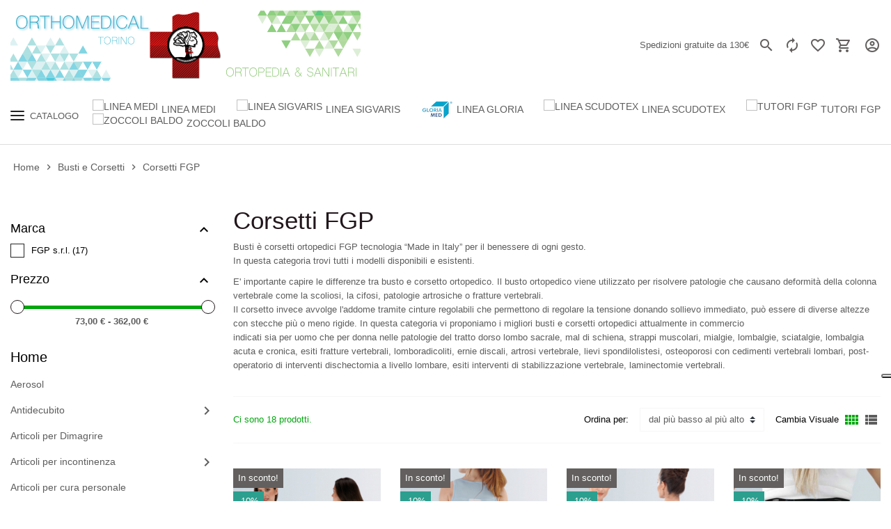

--- FILE ---
content_type: text/html; charset=utf-8
request_url: https://www.orthomedicaltorino.com/busti-e-corsetti/corsetti-fgp/Vedi-tutti-i-prodotti.html
body_size: 26851
content:
<!doctype html><html lang="it"><head><meta charset="utf-8"><meta http-equiv="x-ua-compatible" content="ie=edge"><title>Corsetti FGP</title><meta name="description" content="Busti è corsetti ortopedici FGP tecnologia “Made in Italy” per il benessere di ogni gesto. In questa categoria trovi tutti i modelli disponibili e esistenti."><meta name="keywords" content=""><link rel="canonical" href="https://www.orthomedicaltorino.com/busti-e-corsetti/corsetti-fgp/Vedi-tutti-i-prodotti.html"> <script type="application/ld+json">{
    "@context": "https://schema.org",
    "@type": "Organization",
    "name" : "Orthomedical - Ortopedia online",
    "url" : "https://www.orthomedicaltorino.com/",
    "logo": {
      "@type": "ImageObject",
      "url":"https://www.orthomedicaltorino.com/img/logo-1646853952.jpg"
    }
  }</script> <script type="application/ld+json">{
    "@context": "https://schema.org",
    "@type": "WebPage",
    "isPartOf": {
      "@type": "WebSite",
      "url":  "https://www.orthomedicaltorino.com/",
      "name": "Orthomedical - Ortopedia online"
    },
    "name": "Corsetti FGP",
    "url":  "https://www.orthomedicaltorino.com/busti-e-corsetti/corsetti-fgp/Vedi-tutti-i-prodotti.html"
  }</script> <script type="application/ld+json">{
      "@context": "https://schema.org",
      "@type": "BreadcrumbList",
      "itemListElement": [
                      {
              "@type": "ListItem",
              "position": 1,
              "name": "Home",
              "item": "https://www.orthomedicaltorino.com/"
              },                        {
              "@type": "ListItem",
              "position": 2,
              "name": "Busti e Corsetti",
              "item": "https://www.orthomedicaltorino.com/busti-e-corsetti/Vedi-tutti-i-prodotti.html"
              },                        {
              "@type": "ListItem",
              "position": 3,
              "name": "Corsetti FGP",
              "item": "https://www.orthomedicaltorino.com/busti-e-corsetti/corsetti-fgp/Vedi-tutti-i-prodotti.html"
              }            ]
          }</script> <meta property="og:title" content="Corsetti FGP" /><meta property="og:description" content="Busti è corsetti ortopedici FGP tecnologia “Made in Italy” per il benessere di ogni gesto. In questa categoria trovi tutti i modelli disponibili e esistenti." /><meta property="og:url" content="https://www.orthomedicaltorino.com/busti-e-corsetti/corsetti-fgp/Vedi-tutti-i-prodotti.html" /><meta property="og:site_name" content="Orthomedical - Ortopedia online" /><meta property="og:type" content="website" /><meta name="viewport" content="width=device-width, initial-scale=1, shrink-to-fit=no"><link rel="icon" type="image/vnd.microsoft.icon" href="https://www.orthomedicaltorino.com/img/favicon.ico?1647115290"><link rel="shortcut icon" type="image/x-icon" href="https://www.orthomedicaltorino.com/img/favicon.ico?1647115290"><link rel="stylesheet" href="https://www.orthomedicaltorino.com/themes/06EwontaTheme/assets/cache/theme-32fac8211.css" type="text/css" media="all"> <script type="2212aec8f049d9d72d6ccccd-text/javascript">var IsMobile = false;
        var IsTable = false;
        var TypePagination = 1;
        var ajaxLoadingCategory = 0;
        var ajaxLoadingHome = 0;
        var ajaxLoadingProduct = 0;
        var ajax_display_closing_tag = "https:\/\/www.orthomedicaltorino.com\/module\/thememanager\/ajax?action=getDisplayBeforeBodyClosingTag";
        var ajax_subscribe_url = "https:\/\/www.orthomedicaltorino.com\/module\/thememanager\/subscribe";
        var category_url_ajax = "https:\/\/www.orthomedicaltorino.com\/busti-e-corsetti\/corsetti-fgp\/Vedi-tutti-i-prodotti.html";
        var comment_tab = "3";
        var comparator_max_item = 5;
        var compare_product_count = 0;
        var comparedProductsIds = [];
        var favoriteProductsIds = [];
        var favorite_product_count = 0;
        var favorites_added_count = "Questo prodotto \u00e8 stato aggiunto ai tuoi preferiti";
        var favorites_added_count_end = ["persona.","Persone.","Persone."];
        var fe_active_count = "1";
        var fe_color = "#F75341";
        var id_product = 0;
        var isEnabledSlideshow = true;
        var lgcomments_products_default_display = "3";
        var lgcomments_products_extra_display = "10";
        var link_addres = "https:\/\/www.orthomedicaltorino.com\/ordine?ajax=1&action=address&rout_type=product";
        var link_customer = "https:\/\/www.orthomedicaltorino.com\/ordine?ajax=1&action=customer&rout_type=product";
        var link_refresh = "https:\/\/www.orthomedicaltorino.com\/ordine?ajax=1&action=infoRefresh&rout_type=product";
        var link_refresh_address = "https:\/\/www.orthomedicaltorino.com\/ordine?ajax=1&type=address&action=infoRefresh&rout_type=product";
        var link_sociallogin = "https:\/\/www.orthomedicaltorino.com\/ordine?ajax=1&action=SocialLogin&rout_type=product";
        var module_dir = "\/modules\/lgcomments\/";
        var prestashop = {"cart":{"products":[],"totals":{"total":{"type":"total","label":"Totale","amount":0,"value":"0,00\u00a0\u20ac"},"total_including_tax":{"type":"total","label":"Totale (tasse incl.)","amount":0,"value":"0,00\u00a0\u20ac"},"total_excluding_tax":{"type":"total","label":"Totale (tasse escl.)","amount":0,"value":"0,00\u00a0\u20ac"}},"subtotals":{"products":{"type":"products","label":"Subtotale","amount":0,"value":"0,00\u00a0\u20ac"},"discounts":null,"shipping":{"type":"shipping","label":"Spese","amount":0,"value":""},"tax":null},"products_count":0,"summary_string":"0 articoli","vouchers":{"allowed":1,"added":[]},"discounts":[],"minimalPurchase":0,"minimalPurchaseRequired":""},"currency":{"id":1,"name":"Euro","iso_code":"EUR","iso_code_num":"978","sign":"\u20ac"},"customer":{"lastname":null,"firstname":null,"email":null,"birthday":null,"newsletter":null,"newsletter_date_add":null,"optin":null,"website":null,"company":null,"siret":null,"ape":null,"is_logged":false,"gender":{"type":null,"name":null},"addresses":[]},"language":{"name":"Italiano (Italian)","iso_code":"it","locale":"it-IT","language_code":"it","is_rtl":"0","date_format_lite":"d\/m\/Y","date_format_full":"d\/m\/Y H:i:s","id":1},"page":{"title":"","canonical":"https:\/\/www.orthomedicaltorino.com\/busti-e-corsetti\/corsetti-fgp\/Vedi-tutti-i-prodotti.html","meta":{"title":"Corsetti FGP","description":"Busti \u00e8 corsetti ortopedici FGP tecnologia \u201cMade in Italy\u201d per il benessere di ogni gesto.\r\nIn questa categoria trovi tutti i modelli disponibili e esistenti.","keywords":"","robots":"index"},"page_name":"category","body_classes":{"lang-it":true,"lang-rtl":false,"country-IT":true,"currency-EUR":true,"layout-left-column":true,"page-category":true,"tax-display-enabled":true,"category-id-79":true,"category-Corsetti FGP":true,"category-id-parent-23":true,"category-depth-level-3":true},"admin_notifications":[]},"shop":{"name":"Orthomedical - Ortopedia online","logo":"https:\/\/www.orthomedicaltorino.com\/img\/logo-1646853952.jpg","stores_icon":"https:\/\/www.orthomedicaltorino.com\/img\/logo_stores.png","favicon":"https:\/\/www.orthomedicaltorino.com\/img\/favicon.ico"},"urls":{"base_url":"https:\/\/www.orthomedicaltorino.com\/","current_url":"https:\/\/www.orthomedicaltorino.com\/busti-e-corsetti\/corsetti-fgp\/Vedi-tutti-i-prodotti.html","shop_domain_url":"https:\/\/www.orthomedicaltorino.com","img_ps_url":"https:\/\/www.orthomedicaltorino.com\/img\/","img_cat_url":"https:\/\/www.orthomedicaltorino.com\/img\/c\/","img_lang_url":"https:\/\/www.orthomedicaltorino.com\/img\/l\/","img_prod_url":"https:\/\/www.orthomedicaltorino.com\/img\/p\/","img_manu_url":"https:\/\/www.orthomedicaltorino.com\/img\/m\/","img_sup_url":"https:\/\/www.orthomedicaltorino.com\/img\/su\/","img_ship_url":"https:\/\/www.orthomedicaltorino.com\/img\/s\/","img_store_url":"https:\/\/www.orthomedicaltorino.com\/img\/st\/","img_col_url":"https:\/\/www.orthomedicaltorino.com\/img\/co\/","img_url":"https:\/\/www.orthomedicaltorino.com\/themes\/06EwontaTheme\/assets\/img\/","css_url":"https:\/\/www.orthomedicaltorino.com\/themes\/06EwontaTheme\/assets\/css\/","js_url":"https:\/\/www.orthomedicaltorino.com\/themes\/06EwontaTheme\/assets\/js\/","pic_url":"https:\/\/www.orthomedicaltorino.com\/upload\/","pages":{"address":"https:\/\/www.orthomedicaltorino.com\/indirizzo","addresses":"https:\/\/www.orthomedicaltorino.com\/indirizzi","authentication":"https:\/\/www.orthomedicaltorino.com\/login","cart":"https:\/\/www.orthomedicaltorino.com\/carrello","category":"https:\/\/www.orthomedicaltorino.com\/index.php?controller=category","cms":"https:\/\/www.orthomedicaltorino.com\/index.php?controller=cms","contact":"https:\/\/www.orthomedicaltorino.com\/contattaci","discount":"https:\/\/www.orthomedicaltorino.com\/buoni-sconto","guest_tracking":"https:\/\/www.orthomedicaltorino.com\/tracciatura-ospite","history":"https:\/\/www.orthomedicaltorino.com\/cronologia-ordini","identity":"https:\/\/www.orthomedicaltorino.com\/dati-personali","index":"https:\/\/www.orthomedicaltorino.com\/","my_account":"https:\/\/www.orthomedicaltorino.com\/account","order_confirmation":"https:\/\/www.orthomedicaltorino.com\/conferma-ordine","order_detail":"https:\/\/www.orthomedicaltorino.com\/index.php?controller=order-detail","order_follow":"https:\/\/www.orthomedicaltorino.com\/segui-ordine","order":"https:\/\/www.orthomedicaltorino.com\/ordine","order_return":"https:\/\/www.orthomedicaltorino.com\/index.php?controller=order-return","order_slip":"https:\/\/www.orthomedicaltorino.com\/buono-ordine","pagenotfound":"https:\/\/www.orthomedicaltorino.com\/pagina-non-trovata","password":"https:\/\/www.orthomedicaltorino.com\/recupero-password","pdf_invoice":"https:\/\/www.orthomedicaltorino.com\/index.php?controller=pdf-invoice","pdf_order_return":"https:\/\/www.orthomedicaltorino.com\/index.php?controller=pdf-order-return","pdf_order_slip":"https:\/\/www.orthomedicaltorino.com\/index.php?controller=pdf-order-slip","prices_drop":"https:\/\/www.orthomedicaltorino.com\/offerte","product":"https:\/\/www.orthomedicaltorino.com\/index.php?controller=product","search":"https:\/\/www.orthomedicaltorino.com\/ricerca","sitemap":"https:\/\/www.orthomedicaltorino.com\/Mappa del sito","stores":"https:\/\/www.orthomedicaltorino.com\/negozi","supplier":"https:\/\/www.orthomedicaltorino.com\/fornitori","register":"https:\/\/www.orthomedicaltorino.com\/login?create_account=1","order_login":"https:\/\/www.orthomedicaltorino.com\/ordine?login=1"},"alternative_langs":[],"theme_assets":"\/themes\/06EwontaTheme\/assets\/","actions":{"logout":"https:\/\/www.orthomedicaltorino.com\/?mylogout="},"no_picture_image":{"bySize":{"cart_default":{"url":"https:\/\/www.orthomedicaltorino.com\/img\/p\/it-default-cart_default.jpg","width":90,"height":90},"small_default":{"url":"https:\/\/www.orthomedicaltorino.com\/img\/p\/it-default-small_default.jpg","width":123,"height":123},"home_default":{"url":"https:\/\/www.orthomedicaltorino.com\/img\/p\/it-default-home_default.jpg","width":250,"height":250},"medium_default":{"url":"https:\/\/www.orthomedicaltorino.com\/img\/p\/it-default-medium_default.jpg","width":584,"height":584},"large_default":{"url":"https:\/\/www.orthomedicaltorino.com\/img\/p\/it-default-large_default.jpg","width":800,"height":800}},"small":{"url":"https:\/\/www.orthomedicaltorino.com\/img\/p\/it-default-cart_default.jpg","width":90,"height":90},"medium":{"url":"https:\/\/www.orthomedicaltorino.com\/img\/p\/it-default-home_default.jpg","width":250,"height":250},"large":{"url":"https:\/\/www.orthomedicaltorino.com\/img\/p\/it-default-large_default.jpg","width":800,"height":800},"legend":""}},"configuration":{"display_taxes_label":true,"display_prices_tax_incl":true,"is_catalog":false,"show_prices":true,"opt_in":{"partner":false},"quantity_discount":{"type":"discount","label":"Sconto unit\u00e0"},"voucher_enabled":1,"return_enabled":1},"field_required":[],"breadcrumb":{"links":[{"title":"Home","url":"https:\/\/www.orthomedicaltorino.com\/"},{"title":"Busti e Corsetti","url":"https:\/\/www.orthomedicaltorino.com\/busti-e-corsetti\/Vedi-tutti-i-prodotti.html"},{"title":"Corsetti FGP","url":"https:\/\/www.orthomedicaltorino.com\/busti-e-corsetti\/corsetti-fgp\/Vedi-tutti-i-prodotti.html"}],"count":3},"link":{"protocol_link":"https:\/\/","protocol_content":"https:\/\/"},"time":1769092422,"static_token":"3d695e380dbfb90f952d55fe2268686f","token":"acc2818b20f83b9a79abf01528161c5c","debug":false};
        var psr_icon_color = "#F19D76";
        var pwa_enable = "1";
        var review_controller_link = "https:\/\/www.orthomedicaltorino.com\/module\/lgcomments\/reviews";
        var review_controller_name = "index.php?controller=module-lgcomments-reviews";
        var send_successfull_msg = "La recensione \u00e8 stata inviata correttamente.";
        var sliderblocks = 4;
        var social_login_fb_app_id = "";
        var social_login_google_client_id = "";
        var star_color = "yellow";
        var star_style = "plain";
        var text_added_compare = "Prodotto aggiunto";
        var text_added_favorite = "Prodotto aggiunto";
        var text_addres_add = "\u0410ddress added";
        var text_addres_updated = "Address updated";
        var text_authorization = "Successful authorization";
        var text_copied_favorite = "Link copiato";
        var text_delete_address = "Address deleted";
        var text_removed_compare = "Il prodotto \u00e8 stato rimosso";
        var text_removed_favorite = "Il prodotto \u00e8 stato rimosso";
        var text_selected = "Address selected";
        var tm_login_url = "https:\/\/www.orthomedicaltorino.com\/module\/thememanager\/tmlogin?ajax=1&action=customer&rout_type=product";
        var varCustomActionAddToCart = 1;
        var varCustomActionAddVoucher = 1;
        var varGetFinalDateController = "https:\/\/www.orthomedicaltorino.com\/module\/thememanager\/getFinalDate";
        var varGetFinalDateMiniatureController = "https:\/\/www.orthomedicaltorino.com\/module\/thememanager\/getFinalDateMiniature";
        var varMobileStickyMenu = 0;
        var varPSAjaxCart = 1;
        var varProductCommentGradeController = "https:\/\/www.orthomedicaltorino.com\/module\/productcomments\/CommentGrade";
        var varProductPendingRefreshIcon = 1;
        var varSidebarCart = 1;
        var varStickyMenu = 1;</script> <script type="2212aec8f049d9d72d6ccccd-text/javascript">var link_cart = "https://www.orthomedicaltorino.com/carrello";
            var link_reward = "https://www.orthomedicaltorino.com/affiliate-dashboard?ajax=1";
            var link_shopping_cart = "https://www.orthomedicaltorino.com/module/ps_shoppingcart/ajax";
            var eam_sending_email = "Invio ...";
    var eam_email_invalid = "L'email non è valida";
    var eam_email_sent_limited = "Hai raggiunto il numero massimo di inviti";
    var eam_token = "382efe11dcfb29dc4a91c5a6ce52dab0";
    var name_is_blank = 'Nome richiesto';
    var email_is_blank = 'Email obbligatoria';
    var email_is_invalid = 'L\'email non è valida';</script><script type="2212aec8f049d9d72d6ccccd-text/javascript">(window.gaDevIds=window.gaDevIds||[]).push('d6YPbH');
	(function(i,s,o,g,r,a,m){i['GoogleAnalyticsObject']=r;i[r]=i[r]||function(){
	(i[r].q=i[r].q||[]).push(arguments)},i[r].l=1*new Date();a=s.createElement(o),
	m=s.getElementsByTagName(o)[0];a.async=1;a.src=g;m.parentNode.insertBefore(a,m)
	})(window,document,'script','https://www.google-analytics.com/analytics.js','ga');

            ga('create', 'UA-133440677-1', 'auto');
                        ga('send', 'pageview');
    
    ga('require', 'ec');</script><script type="2212aec8f049d9d72d6ccccd-text/javascript">var _iub = _iub || [];
_iub.csConfiguration = {"askConsentAtCookiePolicyUpdate":true,"countryDetection":true,"enableFadp":true,"enableLgpd":true,"enableUspr":true,"floatingPreferencesButtonDisplay":"anchored-center-right","lgpdAppliesGlobally":false,"perPurposeConsent":true,"siteId":1269399,"cookiePolicyId":70731170,"lang":"it", "banner":{ "acceptButtonCaptionColor":"#FFFFFF","acceptButtonColor":"#0073CE","acceptButtonDisplay":true,"backgroundColor":"#FFFFFF","brandBackgroundColor":"#FFFFFF","brandTextColor":"#000000","closeButtonRejects":true,"customizeButtonCaptionColor":"#4D4D4D","customizeButtonColor":"#DADADA","customizeButtonDisplay":true,"explicitWithdrawal":true,"listPurposes":true,"logo":"https://www.orthomedicaltorino.com/img/logo-1646853952.jpg","position":"float-bottom-center","rejectButtonDisplay":true,"showPurposesToggles":true,"textColor":"#000000" }};</script> <script type="2212aec8f049d9d72d6ccccd-text/javascript" src="//cs.iubenda.com/sync/1269399.js"></script> <script type="2212aec8f049d9d72d6ccccd-text/javascript" src="//cdn.iubenda.com/cs/gpp/stable/stub.js"></script> <script type="2212aec8f049d9d72d6ccccd-text/javascript" src="//cdn.iubenda.com/cs/stable/iubenda_cs.js" charset="UTF-8" async></script> <script type="2212aec8f049d9d72d6ccccd-text/javascript">var iCallback = function(){};

				if('callback' in _iub.csConfiguration) {
					if('onConsentGiven' in _iub.csConfiguration.callback) iCallback = _iub.csConfiguration.callback.onConsentGiven;

					_iub.csConfiguration.callback.onConsentGiven = function() {
						iCallback();

						jQuery('noscript._no_script_iub').each(function (a, b) { var el = jQuery(b); el.after(el.html()); });
					};
				};</script><link href="https://fonts.googleapis.com/css2?family=Open+Sans:wght@400;500;600&display=swap&amp;subset=cyrillic,cyrillic-ext,greek,greek-ext,latin-ext,vietnamese" rel="stylesheet"><style>{background-color: #000000}  {border-color: #000000} #footer .linklist h4,#block-reassurance span,.title-block span,.category-name a,.grid .post-title.card-title a, #left-column .title_block, .item_news_theme_one .card-title-home, #search_filters .facet .facet-title, .text-secondary, h1, h2, h3, h4, h5, h6, .h1, .h2, .h3, .h4, .h5, .h6, .title-block, .column-title, .typo .column-title, .column-title a, .typo .column-title a, .page-heading, .page-subheading, .nav-tabs .nav-item .nav-link.active:focus, .nav-tabs .nav-item .nav-link.active:hover, .ps-tabs .dot-line-tabs .dot-line, label, .label, .nav-item .nav-link, .nav-item .nav-link.active, .product-name, .product-accordions .panel .panel-heading .panel-title a, .anav-top .amenu-link {color: #000000}  {background-color: #000000} .first-prices.has_discount .product-price,.star-on .material-icons, .star.star-hover .material-icons,.header-menu ul li a:hover,.action-header-right p:hover,a:hover,.view-all-link a, .header-menu-mega .sidebar-category-tree .parent_menu>li:hover, .page-my-account #content .links a:hover, .main-product-details .product-cover .layer .zoom-in, .nav-tabs .nav-item .nav-link.active, .price-total, .products-selection .total-products p, .active-filters .filter-block .material-icons, .product-list .product-miniature .js-ajax-add-to-cart span:hover, .post-read-more a,.products-selection .products-sort-order .product-display .display-select .selected, .ui-autocomplete.ui-menu .ui-menu-item a:hover, .add_to_wishlist span:hover,.product-list .product-miniature .quick-view span:hover, .add_to_compare.active span, .add_to_compare span:hover,.nav-tabs .nav-item .nav-link.active:focus, .nav-tabs .nav-item .nav-link.active:hover {color: #00a60e} .custom-radio input[type=radio]:checked+span,.header-menu-mega .sidebar-category-tree .parent_menu>li:hover,.view-all-link a:hover, .list-actions button span,.discount-percentage,.order-status-count,.btn-primary.focus, .btn-primary:focus, .btn-primary:hover,.slick-dots li.slick-active button,.btn-primary,.cart-preview .cart-header .cart-products-count,.label-slider-product,.desktop-header .search-widget form button,.wishlist-count-mobile,.blockcart-mobile .cart-products-count,#search_filters .facet .faceted-slider .slider-range.ui-slider-horizontal .ui-slider-range,.block-newsletter .newsletter-form button, .wishlist-count, .compare-count, .desktop-header .right_nav>div a .cart-design .icon_basket .cart-products-count, .header-main-menu .sidebar-category-tree .parent_menu>li:hover, #scrollTopButton .scroll-button,.pagination .page-list .current a {background-color: #00a60e} .view-all-link a,.product-actions .add-to-cart,.btn-primary.focus, .btn-primary:focus, .btn-primary:hover,.btn-primary,.main-product-details .product-images-thumbs .thumb.selected img,.page-my-account #content .links a span:hover {border-color: #00a60e}  {background-color: #00730a} .btn-outline-dark.disabled, .btn-outline-dark:disabled, .btn-outline-dark {color: #0b9600} .block-newsletter .newsletter-form button,.desktop-header .search-widget form button,.btn-primary, .btn-primary:hover, .btn-secondary.focus, .btn-secondary:focus, .btn-secondary:hover, .btn-outline-dark:hover,.btn-primary.disabled, .btn-primary:disabled {background-color: #0b9600} .btn-primary, .product-actions .add-to-cart, .btn-outline-dark, .btn-outline-dark:hover,.product-actions .add-to-cart {border-color: #0b9600}  {background-color: #076300} #search_widget .ui-autocomplete-input,#homeSliderProduct,.step-checkout, #js-checkout-summary-right,.box_login,.product-quantity-touchspin .input-group input[type=number],.product-comment-modal input,.product-comment-modal textarea,.product-swatches .swatches-list>li>span, .img-thumbnail, .block-newsletter .subscription-form-border, .block-newsletter,#product .light-box-bg,.product-quantity-touchspin .input-group,.dummy-media-object,.sidebar_list_favorite_bottom,.st-wishlist-title, .subscription-form-border,#js-product-list-top,#product,.product-comments-additional-info,.nav-tabs,.product-tabs .tab-content,.product-comments-summary, .light-box-bg, .border-section, .service-block + .service-block,.block-newsletter .subscribe, .table-bordered, .table-bordered th, .table-bordered td, .table .thead-light th, .form-control, .form-control:focus, .input-group-text, .custom-select, .custom-select:focus, .custom-file-label, .border, .table-dark th,     .table-dark td, .table-dark thead th, .table-dark tbody + tbody, .table .thead-dark th, hr, .column-block, .light-box-bg, #order-summary-content .order-confirmation-table, .page-order-detail .box, .page-my-account #content .links a span.link-item, .card, .bootstrap-touchspin input.form-control, .bootstrap-touchspin .btn-touchspin, .custom-radio .check-shape, .ui-autocomplete.ui-widget-content, .dropdown-menu, .products-selection .products-sort-order .product-display .display-select, .category-tree > ul > li > a:before, .category-tree .category-sub-menu > ul > li:before, .category-tree .category-sub-menu > ul > li:after, #search_filters .facet .facet-dropdown .select-title, .main-product-details .product-customization .product-customization-wrapper, .main-product-details .product-pack .pack-product-quantity, .product-combinations .combination-item .switch-cbnt, .product-swatches .swatches-list > li:hover > span, .product-quantity .input-group, .product-accordions, .product-tabs .nav-tabs .nav-item .nav-link.active, .anav-top .acategory-content .category-subs li a:before, .feature, .feature2 {border-color: #f6f6f6} .bottom_form_Login,.table th, .table td, .table tbody + tbody, .modal-footer, .border-top, .modal-footer, section.checkout-step:first-child, #search_filters .facet + .facet, .product-list .thumbnail-top .product-miniature + .product-miniature .product-container, .product-list .thumbnail-left .product-miniature + .product-miniature .product-container, .product-accordions .panel, #product .blockreassurance-product .block-reassurance-item + .block-reassurance-item, .sidebar-search, .cart-preview .cart-product-line + .cart-product-line, .cart-preview .cart-bottom, .sidebar-currency, .sidebar-language, .user-info .dropdown-customer-account-links .logout, .sidebar-account, .sidebar-header-phone, .sidebar-menu, #mobile-amegamenu {border-top-color: #f6f6f6} #footer .hook-display-footer,.table thead th, .modal-header, .border-bottom, .column-title, .typo .column-title, .modal-header, .table thead th, section.checkout-step, .cart-preview .cart-title {border-bottom-color: #f6f6f6} .border-right,.sidebar-category-tree .parent_menu, .box_login span {border-right-color: #f6f6f6} .border-left,.social-login, .typo blockquote, .typo .blockquote {border-left-color: #f6f6f6} .input-group .input-group-btn > .btn, .main-product-details .product-customization .custom-file button, .product-quantity .input-group .input-group-btn > .btn:hover, #product-comments-list-pagination ul li:hover span {background-color: #f6f6f6} .img-thumbnail, .zoomContainer .zoomWindow, #stores .page-stores .store-item-container .divide-left, .sitemap .category-sitemap .tree > li > ul.nested > li > ul.nested, .ui-autocomplete.ui-menu .search-menu-item .search-item .cover img {border-color: #ffffff} section.checkout-step .address-item .address-footer, section.checkout-step .delivery-option:before, section.checkout-step .order-options, #order-items .order-confirmation-total, #order-items .order-line + .order-line, .page-addresses .address .address-footer, .page-order-detail #order-history .history-lines .history-line + .history-line, .page-order-detail .order-items .order-item + .order-item, .page-order-detail .shipping-lines .shipping-line + .shipping-line, .credit-slips .credit-slip + .credit-slip, .order-returns .order-return + .order-return, .main-product-details .product-pack .pack-product-item + .pack-product-item, .cart-item + .cart-item, .cart-grid-right .cart-detailed-actions, #stores .page-stores .store-item-footer.divide-top, .customization-modal .modal-content .modal-body .product-customization-line + .product-customization-line, .sitemap .category-sitemap .tree > li > ul.nested > li > ul.nested > li > a:before, .my-mail-alerts .mail-alert-line + .mail-alert-line, .product-comment-list-item + .product-comment-list-item {border-top-color: #ffffff}</style><style>.product-list .slick-slide {
    width: 210px !important;
}
.home-description h1 {
font-size: 21px;
}
.home-description h2, .home-description h3 {
font-size: 16px;
}

.delivery-option .custom-radio input[type=radio] {
    position: absolute;
    margin-top: -3px;
    margin-left: -6px;
}</style><link rel="icon" type="image/png" sizes="16x16" href="https://www.orthomedicaltorino.com/modules/thememanager/views/img/pwa/logo-16x16.png" /><link rel="icon" type="image/png" sizes="48x48" href="https://www.orthomedicaltorino.com/modules/thememanager/views/img/pwa/logo-48x48.png" /><link rel="icon" type="image/png" sizes="96x96" href="https://www.orthomedicaltorino.com/modules/thememanager/views/img/pwa/logo-96x96.png" /><meta name="mobile-web-app-capable" content="yes"><meta name="apple-mobile-web-app-capable" content="yes"><meta name="apple-mobile-web-app-status-bar-style" content="default"><meta name="apple-mobile-web-app-title" content="Orthomedical - Ortopedia online"><meta name="theme-color" content="#000000"><meta name="msapplication-TileImage" content="https://www.orthomedicaltorino.com/modules/thememanager/views/img/pwa/logo-144x144.png"><meta name="msapplication-TileColor" content="#000000"><meta name="msapplication-square70x70logo" content="https://www.orthomedicaltorino.com/modules/thememanager/views/img/pwa/logo-72x72.png"><meta name="msapplication-square150x150logo" content="https://www.orthomedicaltorino.com/modules/thememanager/views/img/pwa/logo-152x152.png"><meta name="msapplication-starturl" content="https://www.orthomedicaltorino.com/home/Vedi-tutti-i-prodotti.html?q=Categorie-Antidecubito-Benessere+e+Medicazioni-Calze+elastiche+Medi-Cuscini+Cervicali-Elettromedicali-Elettrostimolatori+e+tens-Fasce+post+operatorie-Linea++Antiacaro-Plantari"><link rel="apple-touch-icon" sizes="48x48" href="https://www.orthomedicaltorino.com/modules/thememanager/views/img/pwa/logo-48x48.png" /><link rel="apple-touch-icon" sizes="72x72" href="https://www.orthomedicaltorino.com/modules/thememanager/views/img/pwa/logo-72x72.png" /><link rel="apple-touch-icon" sizes="96x96" href="https://www.orthomedicaltorino.com/modules/thememanager/views/img/pwa/logo-96x96.png" /><link rel="apple-touch-icon" sizes="128x128" href="https://www.orthomedicaltorino.com/modules/thememanager/views/img/pwa/logo-128x128.png" /><link rel="apple-touch-icon" sizes="144x144" href="https://www.orthomedicaltorino.com/modules/thememanager/views/img/pwa/logo-144x144.png" /><link rel="apple-touch-icon" sizes="152x152" href="https://www.orthomedicaltorino.com/modules/thememanager/views/img/pwa/logo-152x152.png" /><link rel="apple-touch-icon" sizes="192x192" href="https://www.orthomedicaltorino.com/modules/thememanager/views/img/pwa/logo-192x192.png" /><link rel="apple-touch-icon" sizes="384x384" href="https://www.orthomedicaltorino.com/modules/thememanager/views/img/pwa/logo-384x384.png" /><link rel="apple-touch-icon" sizes="512x512" href="https://www.orthomedicaltorino.com/modules/thememanager/views/img/pwa/logo-512x512.png" /><link rel="manifest" href="https://www.orthomedicaltorino.com/modules/thememanager/manifest.json"></head><body id="category" class="lang-it country-it currency-eur layout-left-column page-category tax-display-enabled category-id-79 category-corsetti-fgp category-id-parent-23 category-depth-level-3 st-wrapper"><div class="st-menu st-effect-left"><div class="st-menu-close d-flex" data-close-st-menu><i class="material-icons">close</i></div><div class="st-menu-title"><h4>Menu</h4></div></div><main id="page" class="st-pusher"><header id="header"><div class="desktop-header desktop-header-version border_header "><div class="header-banner clearfix"></div><div class="top-header d-none d-lg-block"><div class="container"><div class="row align-items-center"><div class="col-md-12 justify-content-start align-items-center col-lg-5 col-xl-5 d-flex"><div class="header-logo d-flex align-items-center"> <a href="https://www.orthomedicaltorino.com/" title="Orthomedical - Ortopedia online"> <img class="logo w-100 h-100" src="https://www.orthomedicaltorino.com/img/logo-1646853952.jpg" alt="Orthomedical - Ortopedia online" width="1000" height="200"> </a></div></div><div class="col-md-12 justify-content-start align-items-center col-lg-2 col-xl-2 d-flex"></div><div class="col-md-12 justify-content-end align-items-center col-lg-5 col-xl-5 d-flex"> <span>Spedizioni gratuite da 130€</span><div class="search d-none d-md-block"> <a href="//www.orthomedicaltorino.com/ricerca" class="action-header-right"> <i class="material-icons search">&#xe8b6;</i> </a></div><div class="compare d-none d-md-block"> <a class="action-header-right" href="https://www.orthomedicaltorino.com/compare/"> <span class="material-icons autorenew">&#xe863;</span> <span class="compare-count"></span> </a></div><div class="wishlist d-none d-md-block" data-left-wishlist-trigger> <a class="action-header-right"> <span class="material-icons favorite_border">&#xe87e;</span> <span class="wishlist-count"></span> </a></div><div class="shopping-cart-module d-flex align-items-center"><div class="blockcart cart-preview" data-refresh-url="//www.orthomedicaltorino.com/module/ps_shoppingcart/ajax" data-sidebar-cart-trigger><div class="cart-header"><div data-sticky-cart-source> <a rel="nofollow" href="//www.orthomedicaltorino.com/carrello?action=show" class="cart-link "><div class="cart-design d-flex align-items-center"><div class="icon_basket action-header-right d-none d-md-flex"> <span class="material-icons-outlined shopping_cart">&#xe8cc;</span>&nbsp;</div></div> </a></div></div><div class="d-none"><div class="cart-dropdown" data-shopping-cart-source><div class="cart-dropdown-wrapper"><div class="cart-title"><h4>Carrello della spesa</h4></div><div class="box_empty"> <svg xmlns="http://www.w3.org/2000/svg" xmlns:xlink="http://www.w3.org/1999/xlink" width="208" height="163" viewBox="0 0 208 163"> <defs> <clipPath id="clip-path"> <rect x="-1" y="-1" width="46.225" height="33.672" fill="none"/> </clipPath> <clipPath id="clip-basket"> <rect width="208" height="163"/> </clipPath> </defs> <g id="basket" clip-path="url(#clip-basket)"> <g id="shopping-bag" transform="translate(78.397 60.091)"> <path d="M162.7,33.868c0,35.884,18.588,60.526,18.588,77.817s-9.94,53.605-89.484,53.605S.583,116.437.583,97.418C.583,8.36,162.7-29.682,162.7,33.868Z" transform="translate(-65.333 -62.381)" fill="#f9f9f9"/> </g> <g id="shopping-bag-2" data-name="shopping-bag" transform="translate(82.417 285.091)"> <path d="M20.75,9.75H43.406c2.417,0,7.392-2.316,7.845,0L63.443,86.779a6.822,6.822,0,0,1,.1,1.007,5.049,5.049,0,0,1-5.035,5.035H33.5Z" transform="translate(13.832 -236.911)" fill="#c9c9c9"/> <path d="M90.869,87.786a4.824,4.824,0,0,1-4.547,5.035H11.3A4.824,4.824,0,0,1,6.75,87.786a7.533,7.533,0,0,1,.091-1.007l9.313-73c.409-2.316-.039-4.028,2.143-4.028H72.681c.871,0,3.506-.016,4.456.644.8.53,1.2,3.769,1.446,5.161L90.778,86.779A7.532,7.532,0,0,1,90.869,87.786Z" transform="translate(-41 -236.911)" fill="#c9c9c9"/> <path d="M25.183,9.75s10.2,29.325,13.6,50.35-1.45,35-1.45,35l12.05-1.25,4.4-5.8-6.048-38.8L42.383,9.75Z" transform="translate(23 -237.94)" fill="#aaa"/> </g> <path d="M0,0S-1.9-16.671,1.833-26.167c2.928-7.443,11.141-8,15-8,4.191,0,12.348,2.97,15.667,11.667C35.7-14.117,34,0,34,0" transform="translate(72.5 63.5)" fill="none" stroke="#aaa" stroke-linecap="round" stroke-width="9"/> <g transform="translate(95.362 24.833)" clip-path="url(#clip-path)" style="isolation: isolate"> <path d="M0,0S-1.9-16.671,1.833-26.167c2.928-7.443,11.141-8,15-8,4.191,0,12.348,2.97,15.667,11.667C35.7-14.117,34,0,34,0" transform="translate(5.138 38.667)" fill="none" stroke="#aaa" stroke-linecap="round" stroke-width="9"/> </g> <path d="M125.376,110.751c0-.01,0-.02,0-.03l-11.1-77.007a1.757,1.757,0,0,0-1.739-1.506h-8.283V23.095A23.127,23.127,0,0,0,81.148,0,22.856,22.856,0,0,0,67.531,4.436,23.092,23.092,0,0,0,40.646,4.2a1.758,1.758,0,0,0,2.022,2.874A19.6,19.6,0,0,1,73.524,23.095v18.07a2.131,2.131,0,0,1-2.238,2.128,2.212,2.212,0,0,1-2.027-2.237V23.095a15.328,15.328,0,0,0-30.657,0v17.96a2.212,2.212,0,0,1-2.027,2.237,2.131,2.131,0,0,1-2.238-2.128V23.095a19.565,19.565,0,0,1,2.605-9.763A1.758,1.758,0,0,0,33.9,11.576a23.082,23.082,0,0,0-3.075,11.518v9.113H23.246a1.757,1.757,0,0,0-1.739,1.507l-11.1,77.006a8.282,8.282,0,0,0,8.1,9.223h98.754a8.251,8.251,0,0,0,8.107-9.193ZM100.741,23.095v9.113H96.476V23.095A15.33,15.33,0,0,0,73.025,10.1,23.273,23.273,0,0,0,70.286,6.8,19.375,19.375,0,0,1,81.148,3.514a19.609,19.609,0,0,1,19.593,19.581ZM84.152,32.208H77.038V23.095a22.945,22.945,0,0,0-2.255-9.945,11.814,11.814,0,0,1,18.179,9.945v9.113ZM65.746,23.095v9.113H61.555V23.095a19.617,19.617,0,0,1,1.493-7.5A11.748,11.748,0,0,1,65.746,23.095ZM53.932,11.288a11.745,11.745,0,0,1,6.357,1.863,23.127,23.127,0,0,0-2.248,9.944v9.113H42.118V23.095A11.824,11.824,0,0,1,53.932,11.288Zm66.832,103.563a4.661,4.661,0,0,1-3.5,1.578H95.6a8.16,8.16,0,0,0,1.388-5.709L94.8,95.555a1.757,1.757,0,1,0-3.478.5L93.5,111.2c.414,3.35-2.413,5.225-5.387,5.225h-69.6a4.725,4.725,0,0,1-4.623-5.225L24.768,35.722h6.057v5.443a5.647,5.647,0,1,0,11.292-.11V35.722H65.746v5.333a5.647,5.647,0,1,0,11.292.11V35.722h5.589l7.364,51.109a1.757,1.757,0,0,0,3.478-.5L86.178,35.722h24.838l10.876,75.484a4.654,4.654,0,0,1-1.127,3.646Z" transform="translate(35.494 23.056)" fill="#22161c"/> </g> </svg><p>Non ci sono più articoli nel tuo carrello</p></div></div></div></div></div></div><div class="onhover-dropdown dropdown d-none d-md-flex ps_customersignin"> <a class="action-header-right d-none d-md-flex"> <span class="material-icons-outlined account_circle">&#xe853;</span> </a><ul class="onhover-show dropdown-content js-account-source"><li> <a href="#" data-toggle="modal" data-target="#signin" class="pt-1 pb-1"> Accedi </a></li><li> <a data-toggle="modal" data-target="#signup" class="pt-1 pb-1"> Nuovo cliente? Inizia da qui</a></li></ul></div></div></div></div></div><div class="header-bottom clearfix d-lg-block mobile-sticky-wrapper" ><div class="header-main-menu" id="header-main-menu" data-mobile-sticky><div class="container"><div class="row pt-0 pt-md-3 align-items-center"><div class="col-2 col-md-5 header-main-menu-wrapper-mobile d-block d-lg-none"><div class="left-nav-trigger pr-3" data-left-nav-trigger><div class="left-nav-icon d-flex justify-content-start"> <i class="material-icons menu">&#xe5d2;</i></div></div></div><div class="col-6 col-md-2 d-block d-lg-none"><div class="header-logo d-flex justify-content-center align-items-center"> <a href="https://www.orthomedicaltorino.com/" title="Orthomedical - Ortopedia online"> <img class="logo w-100 h-100" src="https://www.orthomedicaltorino.com/img/logo-1646853952.jpg" alt="Orthomedical - Ortopedia online" width="1000" height="200"> </a></div></div><div class="col-4 col-md-5 d-flex justify-content-end d-lg-none mobile_right_cart"> <a class="search_mobile d-flex align-items-center" href="https://www.orthomedicaltorino.com/ricerca"> <i class="material-icons search">&#xe8b6;</i> </a></div></div></div></div></div><div class="header-menu-mega d-none d-lg-block" data-sticky-menu ><div class="container"><div class="row align-items-center"><div class="col-md-12 align-items-center d-none d-sm-flex"><div class="header-main-menu-wrapper d-none d-lg-block"><div class="left-nav-trigger d-flex align-items-center justify-content-center w-100"><div id="burger"> <span></span> <span></span> <span></span></div> <span class="name_burger">Catalogo</span></div></div><div id="psmegamenu" class="d-none d-md-block w-100 "><ul class="psnav-top js-ajax-mega-menu" data-ajax-dropdown-controller="https://www.orthomedicaltorino.com/module/megamenu/menuDropdownContent"><li class="psmenu-item mm2 plex "> <a href="calze-elastiche-medi/Vedi-tutti-i-prodotti.html" class="psmenu-link" title="LINEA MEDI"> <img src="https://www.orthomedicaltorino.com/modules/megamenu/views/img/title_images/2.gif" alt="LINEA MEDI" width="46" height="28" /> <span>LINEA MEDI</span> </a><div class="psdropdown psdrd1"><div class="js-dropdown-content" data-menu-id="2"></div></div></li><li class="psmenu-item mm3 plex "> <a href="linea-sigvaris/Vedi-tutti-i-prodotti.html" class="psmenu-link" title="LINEA SIGVARIS"> <img src="https://www.orthomedicaltorino.com/modules/megamenu/views/img/title_images/3.gif" alt="LINEA SIGVARIS" width="46" height="28" /> <span>LINEA SIGVARIS</span> </a><div class="psdropdown psdrd1"><div class="js-dropdown-content" data-menu-id="3"></div></div></li><li class="psmenu-item mm4 plex "> <span class="psmenu-link"> <img src="https://www.orthomedicaltorino.com/modules/megamenu/views/img/title_images/4.png" alt="LINEA GLORIA" width="46" height="28" /> <span>LINEA GLORIA</span> </span><div class="psdropdown psdrd1"><div class="js-dropdown-content" data-menu-id="4"></div></div></li><li class="psmenu-item mm6 plex "> <span class="psmenu-link"> <img src="https://www.orthomedicaltorino.com/modules/megamenu/views/img/title_images/6.gif" alt="LINEA SCUDOTEX" width="83" height="28" /> <span>LINEA SCUDOTEX</span> </span><div class="psdropdown psdrd1"><div class="js-dropdown-content" data-menu-id="6"></div></div></li><li class="psmenu-item mm8 plex "> <a href="tutori-fgp/Vedi-tutti-i-prodotti.html" class="psmenu-link" title="TUTORI FGP"> <img src="https://www.orthomedicaltorino.com/modules/megamenu/views/img/title_images/8.gif" alt="TUTORI FGP" width="56" height="28" /> <span>TUTORI FGP</span> </a><div class="psdropdown psdrd1"><div class="js-dropdown-content" data-menu-id="8"></div></div></li><li class="psmenu-item mm7 "> <a href="calzature/zoccoli-baldo-con-molla/Vedi-tutti-i-prodotti.html" class="psmenu-link" title="ZOCCOLI BALDO"> <img src="https://www.orthomedicaltorino.com/modules/megamenu/views/img/title_images/7.gif" alt="ZOCCOLI BALDO" width="57" height="28" /> <span>ZOCCOLI BALDO</span> </a></li></ul></div></div></div></div><div class="js-sidebar-category-tree sidebar-menu" data-categorytree-controller="https://www.orthomedicaltorino.com/module/thememanager/categoryTree"><div class="text-center p-5"><div class="spinner-border large text-dark" role="status"></div></div></div></div></div> </header><section id="wrapper"> <nav class="breadcrumb-wrapper "><div class="container"><ol class="breadcrumb ml-1" data-depth="3" itemscope itemtype="http://schema.org/BreadcrumbList"><li class="breadcrumb-item" itemprop="itemListElement" itemscope itemtype="http://schema.org/ListItem"> <a itemprop="item" href="https://www.orthomedicaltorino.com/"> <span itemprop="name">Home</span> </a><meta itemprop="position" content="1"></li><li class="breadcrumb-item" itemprop="itemListElement" itemscope itemtype="http://schema.org/ListItem"> <span class="separator material-icons chevron_right">&#xe5cc;</span> <a itemprop="item" href="https://www.orthomedicaltorino.com/busti-e-corsetti/Vedi-tutti-i-prodotti.html"> <span itemprop="name">Busti e Corsetti</span> </a><meta itemprop="position" content="2"></li><li class="breadcrumb-item" itemprop="itemListElement" itemscope itemtype="http://schema.org/ListItem"> <span class="separator material-icons chevron_right">&#xe5cc;</span> <a itemprop="item" href="https://www.orthomedicaltorino.com/busti-e-corsetti/corsetti-fgp/Vedi-tutti-i-prodotti.html"> <span itemprop="name">Corsetti FGP</span> </a><meta itemprop="position" content="3"></li></ol></div> </nav><div class="container"> <aside id="notifications"> </aside></div><div class="main-content"><div class="container"><div class="row "><div id="left-column" class="sidebar-column col-12 col-md-4 col-lg-3"><div class="column-wrapper"><div class="column-block md-bottom d-none d-md-block"><div id="_desktop_search_filters"><div id="search_filters"><section class="facet clearfix"><div class="facet-title d-flex " data-target="#facet_19366" data-toggle="collapse" aria-expanded="true"> <span>Marca</span> <span class="navbar-toggler collapse-icons"> <i class="material-icons expand_more add">&#xe5cf;</i> <i class="material-icons expand_less remove">&#xe5ce;</i> </span></div><ul id="facet_19366" class="faceted-checkbox collapse show"><li><div class="facet-label "> <label class="custom-checkbox"> <span class="check-wrap"> <input id="facet_input_19366_0" data-search-url="https://www.orthomedicaltorino.com/busti-e-corsetti/corsetti-fgp/Vedi-tutti-i-prodotti.html?q=Marca-FGP+s.r.l." type="checkbox" > <span class="check-shape"><i class="material-icons rtl-no-flip checkbox-checked">&#xe5ca;</i></span> </span> <a href="https://www.orthomedicaltorino.com/busti-e-corsetti/corsetti-fgp/Vedi-tutti-i-prodotti.html?q=Marca-FGP+s.r.l." class="_gray-darker search-link js-search-link" rel="nofollow">FGP s.r.l.<span class="magnitude">(17)</span></a> </label></div></li></ul></section> <section class="facet clearfix"><div class="facet-title d-flex " data-target="#facet_40422" data-toggle="collapse" aria-expanded="true"> <span>Prezzo</span> <span class="navbar-toggler collapse-icons"> <i class="material-icons expand_more add">&#xe5cf;</i> <i class="material-icons expand_less remove">&#xe5ce;</i> </span></div><ul id="facet_40422" class="faceted-slider collapse show" data-slider-min="73" data-slider-max="362" data-slider-id="40422" data-slider-values="null" data-slider-unit="€" data-slider-label="Prezzo" data-slider-specifications="{&quot;symbol&quot;:[&quot;,&quot;,&quot;.&quot;,&quot;;&quot;,&quot;%&quot;,&quot;-&quot;,&quot;+&quot;,&quot;E&quot;,&quot;\u00d7&quot;,&quot;\u2030&quot;,&quot;\u221e&quot;,&quot;NaN&quot;],&quot;currencyCode&quot;:&quot;EUR&quot;,&quot;currencySymbol&quot;:&quot;\u20ac&quot;,&quot;numberSymbols&quot;:[&quot;,&quot;,&quot;.&quot;,&quot;;&quot;,&quot;%&quot;,&quot;-&quot;,&quot;+&quot;,&quot;E&quot;,&quot;\u00d7&quot;,&quot;\u2030&quot;,&quot;\u221e&quot;,&quot;NaN&quot;],&quot;positivePattern&quot;:&quot;#,##0.00\u00a0\u00a4&quot;,&quot;negativePattern&quot;:&quot;-#,##0.00\u00a0\u00a4&quot;,&quot;maxFractionDigits&quot;:2,&quot;minFractionDigits&quot;:2,&quot;groupingUsed&quot;:true,&quot;primaryGroupSize&quot;:3,&quot;secondaryGroupSize&quot;:3}" data-slider-encoded-url="https://www.orthomedicaltorino.com/busti-e-corsetti/corsetti-fgp/Vedi-tutti-i-prodotti.html" ><li><div id="slider-range_40422" class="slider-range"></div><p id="facet_label_40422" class="text-center font-weight-bold mt-2">73,00&nbsp;€ - 362,00&nbsp;€</p></li></ul> </section></div></div></div><div class="left-categories column-block md-bottom d-none d-md-block"><h4 class="column-title"> Home</h4><div class="category-tree js-category-tree"><ul><li data-depth="0"><a href="https://www.orthomedicaltorino.com/aerosol/Vedi-tutti-i-prodotti.html" title="Aerosol" data-category-id="20"><span>Aerosol</span></a></li><li data-depth="0"><a href="https://www.orthomedicaltorino.com/antidecubito/Vedi-tutti-i-prodotti.html" title="Antidecubito" data-category-id="21"><span>Antidecubito</span></a><div class="collapse-icons" data-toggle="collapse" data-target="#exCollapsingNavbar21"><i class="material-icons add"></i><i class="material-icons remove"></i></div><div class="category-sub-menu collapse" id="exCollapsingNavbar21"><ul><li data-depth="1"><a href="https://www.orthomedicaltorino.com/antidecubito/cuscini-antidecubito-per-carrozzine/Vedi-tutti-i-prodotti.html" title="Cuscini antidecubito per carrozzine" data-category-id="75"><span>Cuscini antidecubito per carrozzine</span></a></li><li data-depth="1"><a href="https://www.orthomedicaltorino.com/antidecubito/materassi-antidecubito/Vedi-tutti-i-prodotti.html" title="Materassi antidecubito" data-category-id="76"><span>Materassi antidecubito</span></a></li></ul></div></li><li data-depth="0"><a href="https://www.orthomedicaltorino.com/articoli-per-dimagrire/Vedi-tutti-i-prodotti.html" title="Articoli per Dimagrire" data-category-id="62"><span>Articoli per Dimagrire</span></a></li><li data-depth="0"><a href="https://www.orthomedicaltorino.com/articoli-per-incontinenza/Vedi-tutti-i-prodotti.html" title="Articoli per incontinenza" data-category-id="36"><span>Articoli per incontinenza</span></a><div class="collapse-icons" data-toggle="collapse" data-target="#exCollapsingNavbar36"><i class="material-icons add"></i><i class="material-icons remove"></i></div><div class="category-sub-menu collapse" id="exCollapsingNavbar36"><ul><li data-depth="1"><a href="https://www.orthomedicaltorino.com/articoli-per-incontinenza/pannoloni-serenity/Vedi-tutti-i-prodotti.html" title="Pannoloni Serenity" data-category-id="86"><span>Pannoloni Serenity</span></a></li><li data-depth="1"><a href="https://www.orthomedicaltorino.com/articoli-per-incontinenza/articoli-incontinenza/Vedi-tutti-i-prodotti.html" title="Articoli incontinenza" data-category-id="87"><span>Articoli incontinenza</span></a></li></ul></div></li><li data-depth="0"><a href="https://www.orthomedicaltorino.com/articoli-per-cura-personale/Vedi-tutti-i-prodotti.html" title="Articoli per cura personale" data-category-id="31"><span>Articoli per cura personale</span></a></li><li data-depth="0"><a href="https://www.orthomedicaltorino.com/articoli-per-la-cura-dei-piedi/Vedi-tutti-i-prodotti.html" title="Articoli per la cura dei piedi" data-category-id="30"><span>Articoli per la cura dei piedi</span></a></li><li data-depth="0"><a href="https://www.orthomedicaltorino.com/ausili-per-il-bagno/Vedi-tutti-i-prodotti.html" title="Ausili per il bagno" data-category-id="49"><span>Ausili per il bagno</span></a></li><li data-depth="0"><a href="https://www.orthomedicaltorino.com/ausili-per-disabili/Vedi-tutti-i-prodotti.html" title="Ausili per disabili" data-category-id="4"><span>Ausili per disabili</span></a><div class="collapse-icons" data-toggle="collapse" data-target="#exCollapsingNavbar4"><i class="material-icons add"></i><i class="material-icons remove"></i></div><div class="category-sub-menu collapse" id="exCollapsingNavbar4"><ul><li data-depth="1"><a href="https://www.orthomedicaltorino.com/ausili-per-disabili/cinture-di-contenimento-e-imbracature/Vedi-tutti-i-prodotti.html" title="Cinture di contenimento e imbracature" data-category-id="66"><span>Cinture di contenimento e imbracature</span></a></li></ul></div></li><li data-depth="0"><a href="https://www.orthomedicaltorino.com/benessere-e-medicazioni/Vedi-tutti-i-prodotti.html" title="Benessere e Medicazioni" data-category-id="52"><span>Benessere e Medicazioni</span></a></li><li data-depth="0"><a href="https://www.orthomedicaltorino.com/body-e-modellatori/Vedi-tutti-i-prodotti.html" title="Body e modellatori" data-category-id="28"><span>Body e modellatori</span></a><div class="collapse-icons" data-toggle="collapse" data-target="#exCollapsingNavbar28"><i class="material-icons add"></i><i class="material-icons remove"></i></div><div class="category-sub-menu collapse" id="exCollapsingNavbar28"><ul><li data-depth="1"><a href="https://www.orthomedicaltorino.com/body-e-modellatori/body-e-modellatori-venus/Vedi-tutti-i-prodotti.html" title="Body e modellatori Venus" data-category-id="84"><span>Body e modellatori Venus</span></a></li><li data-depth="1"><a href="https://www.orthomedicaltorino.com/body-e-modellatori/body-e-modellatori-triumph/Vedi-tutti-i-prodotti.html" title="Body e modellatori Triumph" data-category-id="85"><span>Body e modellatori Triumph</span></a></li></ul></div></li><li data-depth="0"><a href="https://www.orthomedicaltorino.com/bracciali-compressivi/Vedi-tutti-i-prodotti.html" title="Bracciali Compressivi" data-category-id="57"><span>Bracciali Compressivi</span></a></li><li data-depth="0"><a href="https://www.orthomedicaltorino.com/busti-e-corsetti/Vedi-tutti-i-prodotti.html" title="Busti e Corsetti" data-category-id="23"><span>Busti e Corsetti</span></a><div class="collapse-icons" data-toggle="collapse" data-target="#exCollapsingNavbar23"><i class="material-icons add"></i><i class="material-icons remove"></i></div><div class="category-sub-menu collapse" id="exCollapsingNavbar23"><ul><li data-depth="1"><a href="https://www.orthomedicaltorino.com/busti-e-corsetti/corsetti-scudotex/Vedi-tutti-i-prodotti.html" title="Corsetti Scudotex" data-category-id="77"><span>Corsetti Scudotex</span></a></li><li data-depth="1"><a href="https://www.orthomedicaltorino.com/busti-e-corsetti/corsetti-fgp/Vedi-tutti-i-prodotti.html" title="Corsetti FGP" data-category-id="79"><span>Corsetti FGP</span></a></li><li data-depth="1"><a href="https://www.orthomedicaltorino.com/busti-e-corsetti/corsetti-pavis/Vedi-tutti-i-prodotti.html" title="Corsetti Pavis" data-category-id="81"><span>Corsetti Pavis</span></a></li><li data-depth="1"><a href="https://www.orthomedicaltorino.com/busti-e-corsetti/busti-e-corsetti-gibaud/Vedi-tutti-i-prodotti.html" title="Busti e corsetti Gibaud" data-category-id="82"><span>Busti e corsetti Gibaud</span></a></li></ul></div></li><li data-depth="0"><a href="https://www.orthomedicaltorino.com/calzature/Vedi-tutti-i-prodotti.html" title="Calzature" data-category-id="19"><span>Calzature</span></a><div class="collapse-icons" data-toggle="collapse" data-target="#exCollapsingNavbar19"><i class="material-icons add"></i><i class="material-icons remove"></i></div><div class="category-sub-menu collapse" id="exCollapsingNavbar19"><ul><li data-depth="1"><a href="https://www.orthomedicaltorino.com/calzature/zoccoli-baldo-con-molla/Vedi-tutti-i-prodotti.html" title="Zoccoli Baldo con molla" data-category-id="74"><span>Zoccoli Baldo con molla</span></a></li><li data-depth="1"><a href="https://www.orthomedicaltorino.com/calzature/calzature-invernali/Vedi-tutti-i-prodotti.html" title="Calzature invernali" data-category-id="101"><span>Calzature invernali</span></a><div class="collapse-icons" data-toggle="collapse" data-target="#exCollapsingNavbar101"><i class="material-icons add"></i><i class="material-icons remove"></i></div><div class="category-sub-menu collapse" id="exCollapsingNavbar101"><ul><li data-depth="2"><a href="https://www.orthomedicaltorino.com/calzature/calzature-invernali/calzature-invernali-donna/Vedi-tutti-i-prodotti.html" title="Calzature invernali Donna" data-category-id="156"><span>Calzature invernali Donna</span></a></li><li data-depth="2"><a href="https://www.orthomedicaltorino.com/calzature/calzature-invernali/calzature-invernali-uomo/Vedi-tutti-i-prodotti.html" title="Calzature invernali Uomo" data-category-id="157"><span>Calzature invernali Uomo</span></a></li></ul></div></li><li data-depth="1"><a href="https://www.orthomedicaltorino.com/calzature/calzature-estive/Vedi-tutti-i-prodotti.html" title="Calzature estive" data-category-id="102"><span>Calzature estive</span></a><div class="collapse-icons" data-toggle="collapse" data-target="#exCollapsingNavbar102"><i class="material-icons add"></i><i class="material-icons remove"></i></div><div class="category-sub-menu collapse" id="exCollapsingNavbar102"><ul><li data-depth="2"><a href="https://www.orthomedicaltorino.com/calzature/calzature-estive/calzature-dr-scholl/Vedi-tutti-i-prodotti.html" title="Calzature Dr. Scholl" data-category-id="151"><span>Calzature Dr. Scholl</span></a></li><li data-depth="2"><a href="https://www.orthomedicaltorino.com/calzature/calzature-estive/calzature-ecosanit/Vedi-tutti-i-prodotti.html" title="Calzature Ecosanit" data-category-id="167"><span>Calzature Ecosanit</span></a></li></ul></div></li><li data-depth="1"><a href="https://www.orthomedicaltorino.com/calzature/ciabatte-peter-legwood-aequos/Vedi-tutti-i-prodotti.html" title="Ciabatte Peter Legwood aequos" data-category-id="103"><span>Ciabatte Peter Legwood aequos</span></a></li><li data-depth="1"><a href="https://www.orthomedicaltorino.com/calzature/scarpe-post-operatorie/Vedi-tutti-i-prodotti.html" title="Scarpe post operatorie" data-category-id="108"><span>Scarpe post operatorie</span></a></li><li data-depth="1"><a href="https://www.orthomedicaltorino.com/calzature/calzature-scontatissime/Vedi-tutti-i-prodotti.html" title="Calzature scontatissime" data-category-id="120"><span>Calzature scontatissime</span></a></li></ul></div></li><li data-depth="0"><a href="https://www.orthomedicaltorino.com/calze-elastiche-medi/Vedi-tutti-i-prodotti.html" title="Calze elastiche Medi" data-category-id="53"><span>Calze elastiche Medi</span></a><div class="collapse-icons" data-toggle="collapse" data-target="#exCollapsingNavbar53"><i class="material-icons add"></i><i class="material-icons remove"></i></div><div class="category-sub-menu collapse" id="exCollapsingNavbar53"><ul><li data-depth="1"><a href="https://www.orthomedicaltorino.com/calze-elastiche-medi/calze-a-compressione-graduata-prima-classe/Vedi-tutti-i-prodotti.html" title="Calze a compressione graduata Prima Classe" data-category-id="122"><span>Calze a compressione graduata Prima Classe</span></a></li><li data-depth="1"><a href="https://www.orthomedicaltorino.com/calze-elastiche-medi/calze-a-compressione-graduata-seconda-classe/Vedi-tutti-i-prodotti.html" title="Calze a compressione graduata Seconda Classe" data-category-id="123"><span>Calze a compressione graduata Seconda Classe</span></a></li><li data-depth="1"><a href="https://www.orthomedicaltorino.com/calze-elastiche-medi/calze-a-compressione-graduata-terza-classe/Vedi-tutti-i-prodotti.html" title="Calze a compressione graduata Terza Classe" data-category-id="124"><span>Calze a compressione graduata Terza Classe</span></a></li><li data-depth="1"><a href="https://www.orthomedicaltorino.com/calze-elastiche-medi/calze-a-compressione-graduata-preventive/Vedi-tutti-i-prodotti.html" title="Calze a compressione graduata" data-category-id="125"><span>Calze a compressione graduata</span></a></li><li data-depth="1"><a href="https://www.orthomedicaltorino.com/calze-elastiche-medi/calze-ospedaliere/Vedi-tutti-i-prodotti.html" title="Calze ospedaliere" data-category-id="126"><span>Calze ospedaliere</span></a></li><li data-depth="1"><a href="https://www.orthomedicaltorino.com/calze-elastiche-medi/accessori-medi/Vedi-tutti-i-prodotti.html" title="Accessori Medi" data-category-id="127"><span>Accessori Medi</span></a></li></ul></div></li><li data-depth="0"><a href="https://www.orthomedicaltorino.com/calze-elastiche-uomo/Vedi-tutti-i-prodotti.html" title="Calze elastiche uomo" data-category-id="56"><span>Calze elastiche uomo</span></a></li><li data-depth="0"><a href="https://www.orthomedicaltorino.com/calze-gloria/Vedi-tutti-i-prodotti.html" title="Calze Gloria" data-category-id="68"><span>Calze Gloria</span></a><div class="collapse-icons" data-toggle="collapse" data-target="#exCollapsingNavbar68"><i class="material-icons add"></i><i class="material-icons remove"></i></div><div class="category-sub-menu collapse" id="exCollapsingNavbar68"><ul><li data-depth="1"><a href="https://www.orthomedicaltorino.com/calze-gloria/calze-terapeutiche-prima-classe/Vedi-tutti-i-prodotti.html" title="Calze Terapeutiche Prima Classe" data-category-id="138"><span>Calze Terapeutiche Prima Classe</span></a></li><li data-depth="1"><a href="https://www.orthomedicaltorino.com/calze-gloria/calze-terapeutiche-seconda-classe/Vedi-tutti-i-prodotti.html" title="Calze Terapeutiche Seconda Classe" data-category-id="139"><span>Calze Terapeutiche Seconda Classe</span></a></li><li data-depth="1"><a href="https://www.orthomedicaltorino.com/calze-gloria/calze-terapeutiche-terza-classe/Vedi-tutti-i-prodotti.html" title="Calze Terapeutiche Terza Classe" data-category-id="140"><span>Calze Terapeutiche Terza Classe</span></a></li><li data-depth="1"><a href="https://www.orthomedicaltorino.com/calze-gloria/calze-ospedaliere-antitrombo/Vedi-tutti-i-prodotti.html" title="Calze Ospedaliere Antitrombo" data-category-id="182"><span>Calze Ospedaliere Antitrombo</span></a></li><li data-depth="1"><a href="https://www.orthomedicaltorino.com/calze-gloria/calze-elastiche-preventive-modasana/Vedi-tutti-i-prodotti.html" title="Calze elastiche preventive Modasana" data-category-id="177"><span>Calze elastiche preventive Modasana</span></a><div class="collapse-icons" data-toggle="collapse" data-target="#exCollapsingNavbar177"><i class="material-icons add"></i><i class="material-icons remove"></i></div><div class="category-sub-menu collapse" id="exCollapsingNavbar177"><ul><li data-depth="2"><a href="https://www.orthomedicaltorino.com/calze-gloria/calze-elastiche-preventive-modasana/calze-elastiche-maglia-liscia/Vedi-tutti-i-prodotti.html" title="Calze elastiche Maglia Liscia" data-category-id="178"><span>Calze elastiche Maglia Liscia</span></a></li><li data-depth="2"><a href="https://www.orthomedicaltorino.com/calze-gloria/calze-elastiche-preventive-modasana/calze-elastiche-maglia-rete/Vedi-tutti-i-prodotti.html" title="Calze elastiche Maglia Rete" data-category-id="179"><span>Calze elastiche Maglia Rete</span></a></li></ul></div></li></ul></div></li><li data-depth="0"><a href="https://www.orthomedicaltorino.com/calze-postoperatorie/Vedi-tutti-i-prodotti.html" title="Calze Postoperatorie" data-category-id="181"><span>Calze Postoperatorie</span></a></li><li data-depth="0"><a href="https://www.orthomedicaltorino.com/calze-scudotex/Vedi-tutti-i-prodotti.html" title="Calze Scudotex" data-category-id="70"><span>Calze Scudotex</span></a><div class="collapse-icons" data-toggle="collapse" data-target="#exCollapsingNavbar70"><i class="material-icons add"></i><i class="material-icons remove"></i></div><div class="category-sub-menu collapse" id="exCollapsingNavbar70"><ul><li data-depth="1"><a href="https://www.orthomedicaltorino.com/calze-scudotex/preventive-40-denari/Vedi-tutti-i-prodotti.html" title="Preventive 40 Denari" data-category-id="143"><span>Preventive 40 Denari</span></a></li><li data-depth="1"><a href="https://www.orthomedicaltorino.com/calze-scudotex/preventive-70-denari/Vedi-tutti-i-prodotti.html" title="Preventive 70 Denari" data-category-id="144"><span>Preventive 70 Denari</span></a></li><li data-depth="1"><a href="https://www.orthomedicaltorino.com/calze-scudotex/preventive-140-denari/Vedi-tutti-i-prodotti.html" title="Preventive 140 Denari" data-category-id="145"><span>Preventive 140 Denari</span></a></li><li data-depth="1"><a href="https://www.orthomedicaltorino.com/calze-scudotex/terapeutiche-prima-classe/Vedi-tutti-i-prodotti.html" title="Terapeutiche Prima Classe" data-category-id="146"><span>Terapeutiche Prima Classe</span></a></li><li data-depth="1"><a href="https://www.orthomedicaltorino.com/calze-scudotex/terapeutiche-seconda-classe/Vedi-tutti-i-prodotti.html" title="Terapeutiche Seconda Classe" data-category-id="147"><span>Terapeutiche Seconda Classe</span></a></li><li data-depth="1"><a href="https://www.orthomedicaltorino.com/calze-scudotex/terapeutiche-terza-classe/Vedi-tutti-i-prodotti.html" title="Terapeutiche Terza Classe" data-category-id="148"><span>Terapeutiche Terza Classe</span></a></li><li data-depth="1"><a href="https://www.orthomedicaltorino.com/calze-scudotex/calze-sanitarie/Vedi-tutti-i-prodotti.html" title="Calze sanitarie" data-category-id="149"><span>Calze sanitarie</span></a></li></ul></div></li><li data-depth="0"><a href="https://www.orthomedicaltorino.com/calze-compressive/Vedi-tutti-i-prodotti.html" title="Calze compressive" data-category-id="18"><span>Calze compressive</span></a><div class="collapse-icons" data-toggle="collapse" data-target="#exCollapsingNavbar18"><i class="material-icons add"></i><i class="material-icons remove"></i></div><div class="category-sub-menu collapse" id="exCollapsingNavbar18"><ul><li data-depth="1"><a href="https://www.orthomedicaltorino.com/calze-compressive/solidea/Vedi-tutti-i-prodotti.html" title="Solidea" data-category-id="73"><span>Solidea</span></a></li><li data-depth="1"><a href="https://www.orthomedicaltorino.com/calze-compressive/calze-donna-scudotex/Vedi-tutti-i-prodotti.html" title="Calze Donna Scudotex" data-category-id="95"><span>Calze Donna Scudotex</span></a></li><li data-depth="1"><a href="https://www.orthomedicaltorino.com/calze-compressive/calze-terapeutiche/Vedi-tutti-i-prodotti.html" title="Calze terapeutiche" data-category-id="99"><span>Calze terapeutiche</span></a></li></ul></div></li><li data-depth="0"><a href="https://www.orthomedicaltorino.com/carrozzine-per-disabili/Vedi-tutti-i-prodotti.html" title="Carrozzine per disabili" data-category-id="3"><span>Carrozzine per disabili</span></a><div class="collapse-icons" data-toggle="collapse" data-target="#exCollapsingNavbar3"><i class="material-icons add"></i><i class="material-icons remove"></i></div><div class="category-sub-menu collapse" id="exCollapsingNavbar3"><ul><li data-depth="1"><a href="https://www.orthomedicaltorino.com/carrozzine-per-disabili/carrozzine-per-anziani-offerte/Vedi-tutti-i-prodotti.html" title="Carrozzine per anziani offerte" data-category-id="5"><span>Carrozzine per anziani offerte</span></a></li><li data-depth="1"><a href="https://www.orthomedicaltorino.com/carrozzine-per-disabili/carrozzine-surace/Vedi-tutti-i-prodotti.html" title="Carrozzine Surace" data-category-id="6"><span>Carrozzine Surace</span></a><div class="collapse-icons" data-toggle="collapse" data-target="#exCollapsingNavbar6"><i class="material-icons add"></i><i class="material-icons remove"></i></div><div class="category-sub-menu collapse" id="exCollapsingNavbar6"><ul><li data-depth="2"><a href="https://www.orthomedicaltorino.com/carrozzine-per-disabili/carrozzine-surace/elettroniche-motorizzate-basculanti/Vedi-tutti-i-prodotti.html" title="Elettroniche motorizzate basculanti" data-category-id="89"><span>Elettroniche motorizzate basculanti</span></a></li><li data-depth="2"><a href="https://www.orthomedicaltorino.com/carrozzine-per-disabili/carrozzine-surace/imbottite-articolate-poltroncine/Vedi-tutti-i-prodotti.html" title="Imbottite Articolate Poltroncine" data-category-id="90"><span>Imbottite Articolate Poltroncine</span></a></li><li data-depth="2"><a href="https://www.orthomedicaltorino.com/carrozzine-per-disabili/carrozzine-surace/sedie-super-leggere-e-sportive/Vedi-tutti-i-prodotti.html" title="Sedie super leggere e sportive" data-category-id="91"><span>Sedie super leggere e sportive</span></a></li><li data-depth="2"><a href="https://www.orthomedicaltorino.com/carrozzine-per-disabili/carrozzine-surace/sedie-leggere-pieghevoli/Vedi-tutti-i-prodotti.html" title="Sedie Leggere Pieghevoli" data-category-id="92"><span>Sedie Leggere Pieghevoli</span></a></li><li data-depth="2"><a href="https://www.orthomedicaltorino.com/carrozzine-per-disabili/carrozzine-surace/super-imbottite-basculanti/Vedi-tutti-i-prodotti.html" title="Super Imbottite Basculanti" data-category-id="93"><span>Super Imbottite Basculanti</span></a></li></ul></div></li><li data-depth="1"><a href="https://www.orthomedicaltorino.com/carrozzine-per-disabili/sedie-comode/Vedi-tutti-i-prodotti.html" title="Sedie comode" data-category-id="59"><span>Sedie comode</span></a></li></ul></div></li><li data-depth="0"><a href="https://www.orthomedicaltorino.com/chirurgia-estetica/Vedi-tutti-i-prodotti.html" title="Chirurgia Estetica" data-category-id="58"><span>Chirurgia Estetica</span></a><div class="collapse-icons" data-toggle="collapse" data-target="#exCollapsingNavbar58"><i class="material-icons add"></i><i class="material-icons remove"></i></div><div class="category-sub-menu collapse" id="exCollapsingNavbar58"><ul><li data-depth="1"><a href="https://www.orthomedicaltorino.com/chirurgia-estetica/linea-revee/Vedi-tutti-i-prodotti.html" title="Linea Revée" data-category-id="132"><span>Linea Revée</span></a></li><li data-depth="1"><a href="https://www.orthomedicaltorino.com/chirurgia-estetica/reggiseni-post-operatori-per-chirurgia-del-seno/Vedi-tutti-i-prodotti.html" title="Reggiseni Post-Operatori per Chirurgia del Seno" data-category-id="184"><span>Reggiseni Post-Operatori per Chirurgia del Seno</span></a></li></ul></div></li><li data-depth="0"><a href="https://www.orthomedicaltorino.com/costumi-da-bagno/Vedi-tutti-i-prodotti.html" title="Costumi da bagno" data-category-id="29"><span>Costumi da bagno</span></a></li><li data-depth="0"><a href="https://www.orthomedicaltorino.com/cuscini-cervicali/Vedi-tutti-i-prodotti.html" title="Cuscini Cervicali" data-category-id="22"><span>Cuscini Cervicali</span></a></li><li data-depth="0"><a href="https://www.orthomedicaltorino.com/deambulatori/Vedi-tutti-i-prodotti.html" title="Deambulatori" data-category-id="7"><span>Deambulatori</span></a><div class="collapse-icons" data-toggle="collapse" data-target="#exCollapsingNavbar7"><i class="material-icons add"></i><i class="material-icons remove"></i></div><div class="category-sub-menu collapse" id="exCollapsingNavbar7"><ul><li data-depth="1"><a href="https://www.orthomedicaltorino.com/deambulatori/deambulatori-surace/Vedi-tutti-i-prodotti.html" title="Deambulatori Surace" data-category-id="33"><span>Deambulatori Surace</span></a></li><li data-depth="1"><a href="https://www.orthomedicaltorino.com/deambulatori/deambulatori-moretti/Vedi-tutti-i-prodotti.html" title="Deambulatori Moretti" data-category-id="27"><span>Deambulatori Moretti</span></a></li></ul></div></li><li data-depth="0"><a href="https://www.orthomedicaltorino.com/dermocosmetici-per-gambe/Vedi-tutti-i-prodotti.html" title="Dermocosmetici per Gambe" data-category-id="183"><span>Dermocosmetici per Gambe</span></a></li><li data-depth="0"><a href="https://www.orthomedicaltorino.com/dispositivi-protezione/Vedi-tutti-i-prodotti.html" title="Dispositivi protezione" data-category-id="17"><span>Dispositivi protezione</span></a></li><li data-depth="0"><a href="https://www.orthomedicaltorino.com/elettromedicali/Vedi-tutti-i-prodotti.html" title="Elettromedicali" data-category-id="32"><span>Elettromedicali</span></a><div class="collapse-icons" data-toggle="collapse" data-target="#exCollapsingNavbar32"><i class="material-icons add"></i><i class="material-icons remove"></i></div><div class="category-sub-menu collapse" id="exCollapsingNavbar32"><ul><li data-depth="1"><a href="https://www.orthomedicaltorino.com/elettromedicali/saturimetri/Vedi-tutti-i-prodotti.html" title="Saturimetri" data-category-id="128"><span>Saturimetri</span></a></li><li data-depth="1"><a href="https://www.orthomedicaltorino.com/elettromedicali/doppler-fetale/Vedi-tutti-i-prodotti.html" title="Doppler fetale" data-category-id="129"><span>Doppler fetale</span></a></li><li data-depth="1"><a href="https://www.orthomedicaltorino.com/elettromedicali/ultrasuonoterapia/Vedi-tutti-i-prodotti.html" title="Ultrasuonoterapia" data-category-id="130"><span>Ultrasuonoterapia</span></a></li><li data-depth="1"><a href="https://www.orthomedicaltorino.com/elettromedicali/misuratori-di-pressione-arteriosa/Vedi-tutti-i-prodotti.html" title="Misuratori di pressione arteriosa" data-category-id="131"><span>Misuratori di pressione arteriosa</span></a></li><li data-depth="1"><a href="https://www.orthomedicaltorino.com/elettromedicali/apparecchi-per-magnetoterapia/Vedi-tutti-i-prodotti.html" title="Apparecchi per Magnetoterapia" data-category-id="133"><span>Apparecchi per Magnetoterapia</span></a></li><li data-depth="1"><a href="https://www.orthomedicaltorino.com/elettromedicali/tecarterapia-apparecchi-offerta/Vedi-tutti-i-prodotti.html" title="Tecarterapia Apparecchi offerta" data-category-id="135"><span>Tecarterapia Apparecchi offerta</span></a></li></ul></div></li><li data-depth="0"><a href="https://www.orthomedicaltorino.com/elettrostimolatori-e-tens/Vedi-tutti-i-prodotti.html" title="Elettrostimolatori e tens" data-category-id="35"><span>Elettrostimolatori e tens</span></a><div class="collapse-icons" data-toggle="collapse" data-target="#exCollapsingNavbar35"><i class="material-icons add"></i><i class="material-icons remove"></i></div><div class="category-sub-menu collapse" id="exCollapsingNavbar35"><ul><li data-depth="1"><a href="https://www.orthomedicaltorino.com/elettrostimolatori-e-tens/accessori-elettrostimolatori/Vedi-tutti-i-prodotti.html" title="Accessori Elettrostimolatori" data-category-id="121"><span>Accessori Elettrostimolatori</span></a></li></ul></div></li><li data-depth="0"><a href="https://www.orthomedicaltorino.com/ernia-inguinale-articoli/Vedi-tutti-i-prodotti.html" title="Ernia Inguinale articoli" data-category-id="45"><span>Ernia Inguinale articoli</span></a></li><li data-depth="0"><a href="https://www.orthomedicaltorino.com/fasce-post-operatorie/Vedi-tutti-i-prodotti.html" title="Fasce post operatorie" data-category-id="72"><span>Fasce post operatorie</span></a></li><li data-depth="0"><a href="https://www.orthomedicaltorino.com/guaine-e-ventriere/Vedi-tutti-i-prodotti.html" title="Guaine e Ventriere" data-category-id="26"><span>Guaine e Ventriere</span></a><div class="collapse-icons" data-toggle="collapse" data-target="#exCollapsingNavbar26"><i class="material-icons add"></i><i class="material-icons remove"></i></div><div class="category-sub-menu collapse" id="exCollapsingNavbar26"><ul><li data-depth="1"><a href="https://www.orthomedicaltorino.com/guaine-e-ventriere/guaine-e-ventriere-venus/Vedi-tutti-i-prodotti.html" title="Guaine e ventriere Venus" data-category-id="80"><span>Guaine e ventriere Venus</span></a></li><li data-depth="1"><a href="https://www.orthomedicaltorino.com/guaine-e-ventriere/guaine-e-ventriere-triumph/Vedi-tutti-i-prodotti.html" title="Guaine e ventriere Triumph" data-category-id="83"><span>Guaine e ventriere Triumph</span></a></li></ul></div></li><li data-depth="0"><a href="https://www.orthomedicaltorino.com/intimo/Vedi-tutti-i-prodotti.html" title="Intimo" data-category-id="13"><span>Intimo</span></a><div class="collapse-icons" data-toggle="collapse" data-target="#exCollapsingNavbar13"><i class="material-icons add"></i><i class="material-icons remove"></i></div><div class="category-sub-menu collapse" id="exCollapsingNavbar13"><ul><li data-depth="1"><a href="https://www.orthomedicaltorino.com/intimo/intimo-anita/Vedi-tutti-i-prodotti.html" title="Intimo Anita" data-category-id="110"><span>Intimo Anita</span></a><div class="collapse-icons" data-toggle="collapse" data-target="#exCollapsingNavbar110"><i class="material-icons add"></i><i class="material-icons remove"></i></div><div class="category-sub-menu collapse" id="exCollapsingNavbar110"><ul><li data-depth="2"><a href="https://www.orthomedicaltorino.com/intimo/intimo-anita/reggiseni-comfort/Vedi-tutti-i-prodotti.html" title="Reggiseni comfort" data-category-id="163"><span>Reggiseni comfort</span></a></li><li data-depth="2"><a href="https://www.orthomedicaltorino.com/intimo/intimo-anita/reggiseni-sportivi/Vedi-tutti-i-prodotti.html" title="Reggiseni sportivi" data-category-id="162"><span>Reggiseni sportivi</span></a></li><li data-depth="2"><a href="https://www.orthomedicaltorino.com/intimo/intimo-anita/linea-anita-pre-maman/Vedi-tutti-i-prodotti.html" title="Linea Anita Pre-maman" data-category-id="152"><span>Linea Anita Pre-maman</span></a></li><li data-depth="2"><a href="https://www.orthomedicaltorino.com/intimo/intimo-anita/reggiseni-per-protesi/Vedi-tutti-i-prodotti.html" title="Reggiseni per protesi" data-category-id="164"><span>Reggiseni per protesi</span></a></li><li data-depth="2"><a href="https://www.orthomedicaltorino.com/intimo/intimo-anita/body-e-modellatori-anita/Vedi-tutti-i-prodotti.html" title="Body e Modellatori ANITA" data-category-id="165"><span>Body e Modellatori ANITA</span></a></li><li data-depth="2"><a href="https://www.orthomedicaltorino.com/intimo/intimo-anita/protesi-mammarie/Vedi-tutti-i-prodotti.html" title="Protesi Mammarie" data-category-id="168"><span>Protesi Mammarie</span></a></li><li data-depth="2"><a href="https://www.orthomedicaltorino.com/intimo/intimo-anita/costumi-anita/Vedi-tutti-i-prodotti.html" title="Costumi Anita" data-category-id="169"><span>Costumi Anita</span></a></li></ul></div></li><li data-depth="1"><a href="https://www.orthomedicaltorino.com/intimo/triumph-intimo/Vedi-tutti-i-prodotti.html" title="Triumph Intimo" data-category-id="51"><span>Triumph Intimo</span></a></li><li data-depth="1"><a href="https://www.orthomedicaltorino.com/intimo/intimo-sloggi/Vedi-tutti-i-prodotti.html" title="Intimo Sloggi" data-category-id="78"><span>Intimo Sloggi</span></a></li></ul></div></li><li data-depth="0"><a href="https://www.orthomedicaltorino.com/letti-ortopedici/Vedi-tutti-i-prodotti.html" title="Letti ortopedici" data-category-id="40"><span>Letti ortopedici</span></a><div class="collapse-icons" data-toggle="collapse" data-target="#exCollapsingNavbar40"><i class="material-icons add"></i><i class="material-icons remove"></i></div><div class="category-sub-menu collapse" id="exCollapsingNavbar40"><ul><li data-depth="1"><a href="https://www.orthomedicaltorino.com/letti-ortopedici/letti-ortopedici-e-ausili/Vedi-tutti-i-prodotti.html" title="Letti Ortopedici e ausili" data-category-id="41"><span>Letti Ortopedici e ausili</span></a></li><li data-depth="1"><a href="https://www.orthomedicaltorino.com/letti-ortopedici/letti-elettrici-e-accessori-moretti/Vedi-tutti-i-prodotti.html" title="Letti elettrici e accessori Moretti" data-category-id="96"><span>Letti elettrici e accessori Moretti</span></a></li></ul></div></li><li data-depth="0"><a href="https://www.orthomedicaltorino.com/linea-antiacaro/Vedi-tutti-i-prodotti.html" title="Linea Antiacaro" data-category-id="65"><span>Linea Antiacaro</span></a></li><li data-depth="0"><a href="https://www.orthomedicaltorino.com/linea-bauerfeind/Vedi-tutti-i-prodotti.html" title="Linea Bauerfeind" data-category-id="54"><span>Linea Bauerfeind</span></a></li><li data-depth="0"><a href="https://www.orthomedicaltorino.com/linea-gibaud/Vedi-tutti-i-prodotti.html" title="Linea Gibaud" data-category-id="47"><span>Linea Gibaud</span></a><div class="collapse-icons" data-toggle="collapse" data-target="#exCollapsingNavbar47"><i class="material-icons add"></i><i class="material-icons remove"></i></div><div class="category-sub-menu collapse" id="exCollapsingNavbar47"><ul><li data-depth="1"><a href="https://www.orthomedicaltorino.com/linea-gibaud/linea-ortopedica/Vedi-tutti-i-prodotti.html" title="Linea ortopedica" data-category-id="111"><span>Linea ortopedica</span></a></li><li data-depth="1"><a href="https://www.orthomedicaltorino.com/linea-gibaud/linea-termoterapica/Vedi-tutti-i-prodotti.html" title="Linea termoterapica" data-category-id="112"><span>Linea termoterapica</span></a></li><li data-depth="1"><a href="https://www.orthomedicaltorino.com/linea-gibaud/linea-contenzione/Vedi-tutti-i-prodotti.html" title="Linea contenzione" data-category-id="113"><span>Linea contenzione</span></a></li><li data-depth="1"><a href="https://www.orthomedicaltorino.com/linea-gibaud/linea-sport/Vedi-tutti-i-prodotti.html" title="Linea sport" data-category-id="141"><span>Linea sport</span></a></li><li data-depth="1"><a href="https://www.orthomedicaltorino.com/linea-gibaud/linea-junior/Vedi-tutti-i-prodotti.html" title="Linea junior" data-category-id="142"><span>Linea junior</span></a></li><li data-depth="1"><a href="https://www.orthomedicaltorino.com/linea-gibaud/ekeep-linea-di-ortesi/Vedi-tutti-i-prodotti.html" title="Ekeep linea di ortesi" data-category-id="136"><span>Ekeep linea di ortesi</span></a></li></ul></div></li><li data-depth="0"><a href="https://www.orthomedicaltorino.com/linea-pavis/Vedi-tutti-i-prodotti.html" title="Linea Pavis" data-category-id="48"><span>Linea Pavis</span></a><div class="collapse-icons" data-toggle="collapse" data-target="#exCollapsingNavbar48"><i class="material-icons add"></i><i class="material-icons remove"></i></div><div class="category-sub-menu collapse" id="exCollapsingNavbar48"><ul><li data-depth="1"><a href="https://www.orthomedicaltorino.com/linea-pavis/supporti-arto-superiore/Vedi-tutti-i-prodotti.html" title="Supporti arto superiore" data-category-id="114"><span>Supporti arto superiore</span></a></li><li data-depth="1"><a href="https://www.orthomedicaltorino.com/linea-pavis/supporti-arto-inferiore/Vedi-tutti-i-prodotti.html" title="Supporti arto inferiore" data-category-id="115"><span>Supporti arto inferiore</span></a></li><li data-depth="1"><a href="https://www.orthomedicaltorino.com/linea-pavis/slip-contenitivi-uomo-e-donna/Vedi-tutti-i-prodotti.html" title="Slip contenitivi uomo e donna" data-category-id="116"><span>Slip contenitivi uomo e donna</span></a></li><li data-depth="1"><a href="https://www.orthomedicaltorino.com/linea-pavis/corsetti-e-fasce-addominali/Vedi-tutti-i-prodotti.html" title="Corsetti e fasce addominali" data-category-id="117"><span>Corsetti e fasce addominali</span></a></li><li data-depth="1"><a href="https://www.orthomedicaltorino.com/linea-pavis/tutori-schiena/Vedi-tutti-i-prodotti.html" title="Tutori Schiena" data-category-id="137"><span>Tutori Schiena</span></a></li></ul></div></li><li data-depth="0"><a href="https://www.orthomedicaltorino.com/linea-sigvaris/Vedi-tutti-i-prodotti.html" title="Linea Sigvaris" data-category-id="60"><span>Linea Sigvaris</span></a><div class="collapse-icons" data-toggle="collapse" data-target="#exCollapsingNavbar60"><i class="material-icons add"></i><i class="material-icons remove"></i></div><div class="category-sub-menu collapse" id="exCollapsingNavbar60"><ul><li data-depth="1"><a href="https://www.orthomedicaltorino.com/linea-sigvaris/calze-riposanti-sigvaris/Vedi-tutti-i-prodotti.html" title="Calze riposanti Sigvaris" data-category-id="94"><span>Calze riposanti Sigvaris</span></a><div class="collapse-icons" data-toggle="collapse" data-target="#exCollapsingNavbar94"><i class="material-icons add"></i><i class="material-icons remove"></i></div><div class="category-sub-menu collapse" id="exCollapsingNavbar94"><ul><li data-depth="2"><a href="https://www.orthomedicaltorino.com/linea-sigvaris/calze-riposanti-sigvaris/gambaletti-donna/Vedi-tutti-i-prodotti.html" title="Gambaletti Donna" data-category-id="171"><span>Gambaletti Donna</span></a></li><li data-depth="2"><a href="https://www.orthomedicaltorino.com/linea-sigvaris/calze-riposanti-sigvaris/autoreggenti-donna/Vedi-tutti-i-prodotti.html" title="Autoreggenti Donna" data-category-id="172"><span>Autoreggenti Donna</span></a></li><li data-depth="2"><a href="https://www.orthomedicaltorino.com/linea-sigvaris/calze-riposanti-sigvaris/collant-donna/Vedi-tutti-i-prodotti.html" title="Collant Donna" data-category-id="173"><span>Collant Donna</span></a></li></ul></div></li><li data-depth="1"><a href="https://www.orthomedicaltorino.com/linea-sigvaris/calze-medicali-sigvaris/Vedi-tutti-i-prodotti.html" title="Calze medicali Sigvaris" data-category-id="97"><span>Calze medicali Sigvaris</span></a><div class="collapse-icons" data-toggle="collapse" data-target="#exCollapsingNavbar97"><i class="material-icons add"></i><i class="material-icons remove"></i></div><div class="category-sub-menu collapse" id="exCollapsingNavbar97"><ul><li data-depth="2"><a href="https://www.orthomedicaltorino.com/linea-sigvaris/calze-medicali-sigvaris/gambaletti/Vedi-tutti-i-prodotti.html" title="Gambaletti" data-category-id="158"><span>Gambaletti</span></a></li><li data-depth="2"><a href="https://www.orthomedicaltorino.com/linea-sigvaris/calze-medicali-sigvaris/monocollant-o-monocalza/Vedi-tutti-i-prodotti.html" title="Monocollant o monocalza" data-category-id="154"><span>Monocollant o monocalza</span></a></li><li data-depth="2"><a href="https://www.orthomedicaltorino.com/linea-sigvaris/calze-medicali-sigvaris/autoreggenti/Vedi-tutti-i-prodotti.html" title="Autoreggenti" data-category-id="160"><span>Autoreggenti</span></a></li><li data-depth="2"><a href="https://www.orthomedicaltorino.com/linea-sigvaris/calze-medicali-sigvaris/collant/Vedi-tutti-i-prodotti.html" title="Collant" data-category-id="159"><span>Collant</span></a></li><li data-depth="2"><a href="https://www.orthomedicaltorino.com/linea-sigvaris/calze-medicali-sigvaris/calze-per-gestanti/Vedi-tutti-i-prodotti.html" title="Calze per gestanti" data-category-id="155"><span>Calze per gestanti</span></a></li><li data-depth="2"><a href="https://www.orthomedicaltorino.com/linea-sigvaris/calze-medicali-sigvaris/infilacalze-e-accessori/Vedi-tutti-i-prodotti.html" title="Infilacalze e accessori" data-category-id="161"><span>Infilacalze e accessori</span></a></li></ul></div></li><li data-depth="1"><a href="https://www.orthomedicaltorino.com/linea-sigvaris/calze-antitrombo-ospedaliere-sigvaris/Vedi-tutti-i-prodotti.html" title="Calze Antitrombo ospedaliere Sigvaris" data-category-id="98"><span>Calze Antitrombo ospedaliere Sigvaris</span></a></li></ul></div></li><li data-depth="0"><a href="https://www.orthomedicaltorino.com/linfologia-trama-piatta/Vedi-tutti-i-prodotti.html" title="Linfologia Trama Piatta" data-category-id="174"><span>Linfologia Trama Piatta</span></a></li><li data-depth="0"><a href="https://www.orthomedicaltorino.com/magnetoterapia/Vedi-tutti-i-prodotti.html" title="Magnetoterapia" data-category-id="34"><span>Magnetoterapia</span></a></li><li data-depth="0"><a href="https://www.orthomedicaltorino.com/misuratori-di-pressione/Vedi-tutti-i-prodotti.html" title="Misuratori di pressione" data-category-id="37"><span>Misuratori di pressione</span></a></li><li data-depth="0"><a href="https://www.orthomedicaltorino.com/montascale/Vedi-tutti-i-prodotti.html" title="Montascale" data-category-id="8"><span>Montascale</span></a><div class="collapse-icons" data-toggle="collapse" data-target="#exCollapsingNavbar8"><i class="material-icons add"></i><i class="material-icons remove"></i></div><div class="category-sub-menu collapse" id="exCollapsingNavbar8"><ul><li data-depth="1"><a href="https://www.orthomedicaltorino.com/montascale/montascale-ksp/Vedi-tutti-i-prodotti.html" title="Montascale KSP" data-category-id="24"><span>Montascale KSP</span></a></li><li data-depth="1"><a href="https://www.orthomedicaltorino.com/montascale/montascale-tgr/Vedi-tutti-i-prodotti.html" title="Montascale TGR" data-category-id="25"><span>Montascale TGR</span></a></li><li data-depth="1"><a href="https://www.orthomedicaltorino.com/montascale/montascale-antano/Vedi-tutti-i-prodotti.html" title="Montascale Antano" data-category-id="44"><span>Montascale Antano</span></a></li><li data-depth="1"><a href="https://www.orthomedicaltorino.com/montascale/stannah-montascale/Vedi-tutti-i-prodotti.html" title="Stannah Montascale" data-category-id="50"><span>Stannah Montascale</span></a></li></ul></div></li><li data-depth="0"><a href="https://www.orthomedicaltorino.com/offertissime/Vedi-tutti-i-prodotti.html" title="Offertissime" data-category-id="10"><span>Offertissime</span></a></li><li data-depth="0"><a href="https://www.orthomedicaltorino.com/plantari/Vedi-tutti-i-prodotti.html" title="Plantari" data-category-id="39"><span>Plantari</span></a></li><li data-depth="0"><a href="https://www.orthomedicaltorino.com/poltrone-per-disabili/Vedi-tutti-i-prodotti.html" title="Poltrone per Disabili" data-category-id="12"><span>Poltrone per Disabili</span></a><div class="collapse-icons" data-toggle="collapse" data-target="#exCollapsingNavbar12"><i class="material-icons add"></i><i class="material-icons remove"></i></div><div class="category-sub-menu collapse" id="exCollapsingNavbar12"><ul><li data-depth="1"><a href="https://www.orthomedicaltorino.com/poltrone-per-disabili/poltrone-multifinzionali-elevabili-per-disabili-e-anziani/Vedi-tutti-i-prodotti.html" title="Poltrone multifunzionabili per disabili e anziani" data-category-id="100"><span>Poltrone multifunzionabili per disabili e anziani</span></a></li><li data-depth="1"><a href="https://www.orthomedicaltorino.com/poltrone-per-disabili/poltrone-spazio-relax/Vedi-tutti-i-prodotti.html" title="Poltrone Spazio Relax" data-category-id="109"><span>Poltrone Spazio Relax</span></a></li></ul></div></li><li data-depth="0"><a href="https://www.orthomedicaltorino.com/riabilitazione-articoli/Vedi-tutti-i-prodotti.html" title="Riabilitazione articoli" data-category-id="43"><span>Riabilitazione articoli</span></a></li><li data-depth="0"><a href="https://www.orthomedicaltorino.com/riabilitazione-e-sport/Vedi-tutti-i-prodotti.html" title="Riabilitazione e Sport" data-category-id="38"><span>Riabilitazione e Sport</span></a></li><li data-depth="0"><a href="https://www.orthomedicaltorino.com/sollevatori-elettrici-idraulici/Vedi-tutti-i-prodotti.html" title="Sollevatori Elettrici Idraulici" data-category-id="9"><span>Sollevatori Elettrici Idraulici</span></a><div class="collapse-icons" data-toggle="collapse" data-target="#exCollapsingNavbar9"><i class="material-icons add"></i><i class="material-icons remove"></i></div><div class="category-sub-menu collapse" id="exCollapsingNavbar9"><ul><li data-depth="1"><a href="https://www.orthomedicaltorino.com/sollevatori-elettrici-idraulici/imbragature-per-sollevatori-e-verticalizzatori/Vedi-tutti-i-prodotti.html" title="Imbragature per sollevatori e verticalizzatori" data-category-id="105"><span>Imbragature per sollevatori e verticalizzatori</span></a></li><li data-depth="1"><a href="https://www.orthomedicaltorino.com/sollevatori-elettrici-idraulici/sollevatori-per-vasca-da-bagno/Vedi-tutti-i-prodotti.html" title="Sollevatori per vasca da bagno" data-category-id="106"><span>Sollevatori per vasca da bagno</span></a></li><li data-depth="1"><a href="https://www.orthomedicaltorino.com/sollevatori-elettrici-idraulici/sollevatori-e-verticalizzatori/Vedi-tutti-i-prodotti.html" title="Sollevatori e Verticalizzatori" data-category-id="107"><span>Sollevatori e Verticalizzatori</span></a></li></ul></div></li><li data-depth="0"><a href="https://www.orthomedicaltorino.com/stampelle-e-bastoni/Vedi-tutti-i-prodotti.html" title="Stampelle e bastoni" data-category-id="11"><span>Stampelle e bastoni</span></a></li><li data-depth="0"><a href="https://www.orthomedicaltorino.com/tiralatte-medela-e-accessori/Vedi-tutti-i-prodotti.html" title="Tiralatte Medela e Accessori" data-category-id="46"><span>Tiralatte Medela e Accessori</span></a></li><li data-depth="0"><a href="https://www.orthomedicaltorino.com/tutore-per-alluce-valgo/Vedi-tutti-i-prodotti.html" title="Tutore per alluce valgo" data-category-id="42"><span>Tutore per alluce valgo</span></a></li><li data-depth="0"><a href="https://www.orthomedicaltorino.com/tutori-fgp/Vedi-tutti-i-prodotti.html" title="Tutori FGP" data-category-id="14"><span>Tutori FGP</span></a><div class="collapse-icons" data-toggle="collapse" data-target="#exCollapsingNavbar14"><i class="material-icons add"></i><i class="material-icons remove"></i></div><div class="category-sub-menu collapse" id="exCollapsingNavbar14"><ul><li data-depth="1"><a href="https://www.orthomedicaltorino.com/tutori-fgp/tutori-rachide-cervicale/Vedi-tutti-i-prodotti.html" title="Tutori Rachide Cervicale" data-category-id="61"><span>Tutori Rachide Cervicale</span></a></li><li data-depth="1"><a href="https://www.orthomedicaltorino.com/tutori-fgp/tutori-tronco/Vedi-tutti-i-prodotti.html" title="Tutori Tronco" data-category-id="63"><span>Tutori Tronco</span></a></li><li data-depth="1"><a href="https://www.orthomedicaltorino.com/tutori-fgp/tutori-spalla-e-avanbraccio/Vedi-tutti-i-prodotti.html" title="Tutori Spalla e Avanbraccio" data-category-id="67"><span>Tutori Spalla e Avanbraccio</span></a></li><li data-depth="1"><a href="https://www.orthomedicaltorino.com/tutori-fgp/tutore-anca/Vedi-tutti-i-prodotti.html" title="Tutore Anca" data-category-id="69"><span>Tutore Anca</span></a></li><li data-depth="1"><a href="https://www.orthomedicaltorino.com/tutori-fgp/tutori-ginocchio/Vedi-tutti-i-prodotti.html" title="Tutori Ginocchio" data-category-id="71"><span>Tutori Ginocchio</span></a></li><li data-depth="1"><a href="https://www.orthomedicaltorino.com/tutori-fgp/tutori-caviglia/Vedi-tutti-i-prodotti.html" title="Tutori Caviglia" data-category-id="150"><span>Tutori Caviglia</span></a></li><li data-depth="1"><a href="https://www.orthomedicaltorino.com/tutori-fgp/tutori-mano/Vedi-tutti-i-prodotti.html" title="Tutori Mano" data-category-id="153"><span>Tutori Mano</span></a></li><li data-depth="1"><a href="https://www.orthomedicaltorino.com/tutori-fgp/tutori-per-bambini/Vedi-tutti-i-prodotti.html" title="Tutori per Bambini" data-category-id="166"><span>Tutori per Bambini</span></a></li><li data-depth="1"><a href="https://www.orthomedicaltorino.com/tutori-fgp/linea-posturale/Vedi-tutti-i-prodotti.html" title="Linea posturale" data-category-id="170"><span>Linea posturale</span></a></li></ul></div></li><li data-depth="0"><a href="https://www.orthomedicaltorino.com/tutori-di-protezione/Vedi-tutti-i-prodotti.html" title="Tutori di Protezione" data-category-id="15"><span>Tutori di Protezione</span></a></li><li data-depth="0"><a href="https://www.orthomedicaltorino.com/venus-corsetteria-femminile/Vedi-tutti-i-prodotti.html" title="Venus corsetteria femminile" data-category-id="55"><span>Venus corsetteria femminile</span></a><div class="collapse-icons" data-toggle="collapse" data-target="#exCollapsingNavbar55"><i class="material-icons add"></i><i class="material-icons remove"></i></div><div class="category-sub-menu collapse" id="exCollapsingNavbar55"><ul><li data-depth="1"><a href="https://www.orthomedicaltorino.com/venus-corsetteria-femminile/body-e-modellatori-contenitivi/Vedi-tutti-i-prodotti.html" title="Body e Modellatori contenitivi" data-category-id="118"><span>Body e Modellatori contenitivi</span></a></li></ul></div></li></ul></div></div></div></div><div id="center-column" class="center-column col-12 col-md-8 col-lg-9"><div class="center-wrapper"> <section id="main"><div id="js-product-list-header"><h1 class="page-heading js-category-page" data-current-category-id="79">Corsetti FGP</h1><div class="category-description mb-4"><div class="js-expand-description"><div class="descSmall"><div class="typo descFull"><div class="descSmall"><div class="typo descFull"><p>Busti è corsetti ortopedici FGP tecnologia “Made in Italy” per il benessere di ogni gesto.<br />In questa categoria trovi tutti i modelli disponibili e esistenti.</p><p>E' importante capire le differenze tra busto e corsetto ortopedico. Il busto ortopedico viene utilizzato per risolvere patologie che causano deformità della colonna vertebrale come la scoliosi, la cifosi, patologie artrosiche o fratture vertebrali.<br />Il corsetto invece avvolge l'addome tramite cinture regolabili che permettono di regolare la tensione donando sollievo immediato, può essere di diverse altezze con stecche più o meno rigide. In questa categoria vi proponiamo i migliori busti e corsetti ortopedici attualmente in commercio&nbsp; <br />indicati sia per uomo che per donna nelle patologie del tratto dorso lombo sacrale, mal di schiena, strappi muscolari, mialgie, lombalgie, sciatalgie, lombalgia acuta e cronica, esiti fratture vertebrali, lomboradicoliti, ernie discali, artrosi vertebrale, lievi spondilolistesi, osteoporosi con cedimenti vertebrali lombari, post-operatorio di interventi dischectomia a livello lombare, esiti interventi di stabilizzazione vertebrale, laminectomie vertebrali.</p></div></div></div></div><div class="descToggle expand"> <a href="#expand" class="d-flex">&nbsp;Leggi tutto<i class="material-icons">expand_more</i></a></div><div class="descToggle collapse"> <a href="#collapse" class="d-flex">&nbsp;Leggi meno<i class="material-icons">expand_less</i></a></div></div></div></div><section id="products"><div id="js-product-list-top" class="products-selection sm-bottom clearfix"><div class="row align-items-center"><div class="col-8 col-sm-9 col-md-12 col-lg-8 products-sort-order order-2"><div class="d-flex flex-wrap align-items-center justify-content-end"> <label class="form-control-label d-none d-lg-block sort-label p-0 m-0 mr-3">Ordina per:</label><div class="sort-select dropdown js-dropdown mr-3"> <button class="custom-select select-title" data-toggle="dropdown" data-offset="0,1px" aria-haspopup="true" aria-expanded="false" > dal più basso al più alto </button><div class="dropdown-menu"> <a rel="nofollow" href="https://www.orthomedicaltorino.com/busti-e-corsetti/corsetti-fgp/Vedi-tutti-i-prodotti.html?order=product.sales.desc" class="dropdown-item js-search-link" > Più venduti </a> <a rel="nofollow" href="https://www.orthomedicaltorino.com/busti-e-corsetti/corsetti-fgp/Vedi-tutti-i-prodotti.html?order=product.position.asc" class="dropdown-item js-search-link" > Rilevanza </a> <a rel="nofollow" href="https://www.orthomedicaltorino.com/busti-e-corsetti/corsetti-fgp/Vedi-tutti-i-prodotti.html?order=product.name.asc" class="dropdown-item js-search-link" > Nome, da A a Z </a> <a rel="nofollow" href="https://www.orthomedicaltorino.com/busti-e-corsetti/corsetti-fgp/Vedi-tutti-i-prodotti.html?order=product.name.desc" class="dropdown-item js-search-link" > Nome, da Z a A </a> <a rel="nofollow" href="https://www.orthomedicaltorino.com/busti-e-corsetti/corsetti-fgp/Vedi-tutti-i-prodotti.html?order=product.price.asc" class="dropdown-item current js-search-link" > dal più basso al più alto </a> <a rel="nofollow" href="https://www.orthomedicaltorino.com/busti-e-corsetti/corsetti-fgp/Vedi-tutti-i-prodotti.html?order=product.price.desc" class="dropdown-item js-search-link" > Prezzo, dal più alto al più basso </a></div></div><div class="product-display d-none d-md-block"><div class="d-flex align-items-center"> <label class="form-control-label display-label d-none d-lg-block p-0 m-0 mr-1">Cambia Visuale</label><ul class="display-select" id="product_display_control"><li class="d-flex"> <a data-view="grid" class="selected" rel="nofollow" href="#grid"> <i class="material-icons view_comfy">&#xe42a;</i> </a> <a data-view="list" rel="nofollow" href="#list"> <i class="material-icons view_list">&#xe8ef;</i> </a></li></ul></div></div></div></div><div class="col-4 col-sm-3 d-block d-md-none filter-button order-3"> <button id="search_filter_toggler" class="btn btn-primary"> <i class="fa fa-filter" aria-hidden="true"></i> Filtro </button></div><div class="col-12 col-lg-4 total-products order-4 order-lg-1 d-none d-lg-block"><p> Ci sono 18 prodotti.</p></div></div></div><div id="_mobile_search_filters" class="mobile-search-fillter light-box-bg d-md-none md-bottom" style="display:none;"></div><div id="js-active-search-filters"></div><div id="js-filter-scroll-here"></div><div id="js-product-list" data-grid-columns="columns-4"><div class="product-list"><div class="products product-list-wrapper clearfix grid columns-4 js-product-list-view"><article class="product-miniature product-style js-product-miniature" data-id-product="1759" data-id-product-attribute="79773" data-product-id-category="63" data-product-id-manufacturer="4" itemscope itemtype="https://schema.org/Product"><div class="product-container"><div class="first-block"><div class="grid-buy-button"><div class="list-actions"> <a class="add_to_wishlist wishlist-product-miniature" title="Add to Wishlist"> <span class="material-icons favorite_border">&#xe87e;</span> </a><a class="add_to_compare compare-product-miniature" title="Compare"> <span class="material-icons autorenew">&#xe863;</span> </a> <a href="https://www.orthomedicaltorino.com/tutori-fgp/tutori-tronco/corsetto-lombare-glam-fgp.html#/338-taglia-xs/2130-colore-nudo_nero" class="quick-view" data-link-action="quickview" title="Vista rapida" > <span class="material-icons search">&#xe8b6;</span> </a></div></div><div class="product-thumbnail"> <a href="https://www.orthomedicaltorino.com/tutori-fgp/tutori-tronco/corsetto-lombare-glam-fgp.html#/338-taglia-xs/2130-colore-nudo_nero" class="product-cover-link" title="Corsetto lombare Glam"> <img src = "data:image/svg+xml,%3Csvg%20xmlns=%22http://www.w3.org/2000/svg%22%20viewBox=%220%200%20250%20250%22%3E%3C/svg%3E" data-original = "https://www.orthomedicaltorino.com/1082-home_default/corsetto-lombare-glam-fgp.jpg" alt = "Corsetto lombare Glam FGP" title = "Corsetto lombare Glam" class = "img-fluid js-lazy bg-lazy" width = "250" height = "250" > </a></div> <a href="https://www.orthomedicaltorino.com/tutori-fgp/tutori-tronco/corsetto-lombare-glam-fgp.html#/338-taglia-xs/2130-colore-nudo_nero"><div class="product-flags-list"><div class="product-flag on-sale"> <span>In sconto!</span></div><div class="product-flag discount"> <span>-10%</span></div></div></a></div><div class="second-block"><h5 class="product-name" itemprop="name"><a href="https://www.orthomedicaltorino.com/tutori-fgp/tutori-tronco/corsetto-lombare-glam-fgp.html#/338-taglia-xs/2130-colore-nudo_nero" title="Corsetto lombare Glam">Corsetto lombare Glam</a></h5><div class="second-block-wrapper"><div class="informations-section"><div class="buttons-sections justify-content-between align-items-center"><div class="price-and-status"><div class="product-price-and-shipping d-flex flex-wrap align-items-center" itemprop="offers" itemscope itemtype="https://schema.org/Offer"><div class="first-prices d-flex flex-wrap align-items-center has_discount "><span class="price product-price" itemprop="price" content="73.8">73,80&nbsp;€</span>&nbsp;</div><div class="second-prices d-flex flex-wrap align-items-center "><span class="regular-price">82,00&nbsp;€</span> <span class="discount-product discount-percentage">-10%</span></div><div class="tax-shipping-delivery-label d-none"> <span class="aeuc_tax_label">(Tasse incluse.)</span></div><div class="third-prices d-flex flex-wrap align-items-center"></div><meta itemprop="availability" content="https://schema.org/InStock"/><link itemprop="url" href="https://www.orthomedicaltorino.com/tutori-fgp/tutori-tronco/corsetto-lombare-glam-fgp.html#/338-taglia-xs/2130-colore-nudo_nero" /><meta itemprop="priceCurrency" content="EUR"></div></div><div class="grid-buy-button cart-info"> <button type="button" class="disable_cart_but btn-primary" title="Aggiungi al carrello"> <span class="material-icons-outlined shopping_cart">&#xe8cc;</span> </button></div></div><div class="product-description-short" itemprop="description">Corsetto lombare Glam<br /> STRUTTURA del Corsetto lombare GLAM FGP<br /> • tessuto semirigido traforato jaquard, sagomata anatomicamente<br /> TIRANTI del Corsetto lombare GLAM FGP<br /> • nessuno<br /> STECCATURA del Corsetto lombare GLAM FGP<br /> • 4 stecche posteriori in acciaio presagomate, non removibili</div></div><div class="buttons-sections"><div class="list-buy-button "> <a class="btn btn-light add-to-cart details-link" href="https://www.orthomedicaltorino.com/tutori-fgp/tutori-tronco/corsetto-lombare-glam-fgp.html#/338-taglia-xs/2130-colore-nudo_nero"> <span>Dettagli</span> </a></div><div class="product-actions"></div></div></div></div></div><link itemprop="image" href="https://www.orthomedicaltorino.com/1082-home_default/corsetto-lombare-glam-fgp.jpg" /><meta itemprop="sku" content="GLA-X00" /> </article><article class="product-miniature product-style js-product-miniature" data-id-product="1299" data-id-product-attribute="48014" data-product-id-category="79" data-product-id-manufacturer="4" itemscope itemtype="https://schema.org/Product"><div class="product-container"><div class="first-block"><div class="grid-buy-button"><div class="list-actions"> <a class="add_to_wishlist wishlist-product-miniature" title="Add to Wishlist"> <span class="material-icons favorite_border">&#xe87e;</span> </a><a class="add_to_compare compare-product-miniature" title="Compare"> <span class="material-icons autorenew">&#xe863;</span> </a> <a href="https://www.orthomedicaltorino.com/busti-e-corsetti/corsetti-fgp/corsetto-per-distrazione-vertebrale-pro-action-altezza-prt-t1.html#/331-taglia-s" class="quick-view" data-link-action="quickview" title="Vista rapida" > <span class="material-icons search">&#xe8b6;</span> </a></div></div><div class="product-thumbnail"> <a href="https://www.orthomedicaltorino.com/busti-e-corsetti/corsetti-fgp/corsetto-per-distrazione-vertebrale-pro-action-altezza-prt-t1.html#/331-taglia-s" class="product-cover-link" title="Corsetto per distrazione vertebrale pro action PRT T1"> <img src = "data:image/svg+xml,%3Csvg%20xmlns=%22http://www.w3.org/2000/svg%22%20viewBox=%220%200%20250%20250%22%3E%3C/svg%3E" data-original = "https://www.orthomedicaltorino.com/1067-home_default/corsetto-per-distrazione-vertebrale-pro-action-altezza-prt-t1.jpg" alt = "Corsetto per distrazione vertebrale Pro Action altezza PRT T1" title = "Corsetto per distrazione vertebrale pro action PRT T1" class = "img-fluid js-lazy bg-lazy" width = "250" height = "250" > </a></div> <a href="https://www.orthomedicaltorino.com/busti-e-corsetti/corsetti-fgp/corsetto-per-distrazione-vertebrale-pro-action-altezza-prt-t1.html#/331-taglia-s"><div class="product-flags-list"><div class="product-flag on-sale"> <span>In sconto!</span></div><div class="product-flag discount"> <span>-10%</span></div></div></a></div><div class="second-block"><h5 class="product-name" itemprop="name"><a href="https://www.orthomedicaltorino.com/busti-e-corsetti/corsetti-fgp/corsetto-per-distrazione-vertebrale-pro-action-altezza-prt-t1.html#/331-taglia-s" title="Corsetto per distrazione vertebrale pro action PRT T1">Corsetto per distrazione vertebrale pro action PRT T1</a></h5><div class="second-block-wrapper"><div class="informations-section"><div class="buttons-sections justify-content-between align-items-center"><div class="price-and-status"><div class="product-price-and-shipping d-flex flex-wrap align-items-center" itemprop="offers" itemscope itemtype="https://schema.org/Offer"><div class="first-prices d-flex flex-wrap align-items-center has_discount "><span class="price product-price" itemprop="price" content="86.4">86,40&nbsp;€</span>&nbsp;</div><div class="second-prices d-flex flex-wrap align-items-center "><span class="regular-price">96,00&nbsp;€</span> <span class="discount-product discount-percentage">-10%</span></div><div class="tax-shipping-delivery-label d-none"> <span class="aeuc_tax_label">(Tasse incluse.)</span></div><div class="third-prices d-flex flex-wrap align-items-center"></div><meta itemprop="availability" content="https://schema.org/InStock"/><link itemprop="url" href="https://www.orthomedicaltorino.com/busti-e-corsetti/corsetti-fgp/corsetto-per-distrazione-vertebrale-pro-action-altezza-prt-t1.html#/331-taglia-s" /><meta itemprop="priceCurrency" content="EUR"></div></div><div class="grid-buy-button cart-info"> <button type="button" class="disable_cart_but btn-primary" title="Aggiungi al carrello"> <span class="material-icons-outlined shopping_cart">&#xe8cc;</span> </button></div></div><div class="product-description-short" itemprop="description">Corsetto per distrazione vertebrale pro action PRT T1<br /> Il&nbsp;Corsetto per distrazione vertebrale Pro Action altezza 20 cm&nbsp;è il nuovo corsetto, indicato nella prevenzione e nel trattamento efficace delle patologie del tratto lombo-sacrale. Innovativo fin dall’applicazione, grazie a un sistema di chiusura e regolazione in velcro, permette una vestibilità ottimale e una maggiore adattabilità a ciascuna conformazione fisica.Il particolare design è realizzato con un innovativo tessuto elastico che, grazie alla tramatura, risulta altamente traspirante. Il sistema a fasce&nbsp; incrociate assicura giusto sostegno ed efficace compressione, con una benefica “spinta” che scarica perfettamente il tratto lombo-sacrale, favorendo la distrazione vertebrale e alleviando il dolore e l’infiammazioneGrazie a 4 stecche flessibili nella zona lombare, Pro Action è in grado di assicurare sostegno, libertà di movimento e massimo comfort del paziente</div></div><div class="buttons-sections"><div class="list-buy-button "> <a class="btn btn-light add-to-cart details-link" href="https://www.orthomedicaltorino.com/busti-e-corsetti/corsetti-fgp/corsetto-per-distrazione-vertebrale-pro-action-altezza-prt-t1.html#/331-taglia-s"> <span>Dettagli</span> </a></div><div class="product-actions"></div></div></div></div></div><link itemprop="image" href="https://www.orthomedicaltorino.com/1067-home_default/corsetto-per-distrazione-vertebrale-pro-action-altezza-prt-t1.jpg" /><meta itemprop="sku" content="PRT-T1" /> </article><article class="product-miniature product-style js-product-miniature" data-id-product="1300" data-id-product-attribute="48018" data-product-id-category="63" data-product-id-manufacturer="4" itemscope itemtype="https://schema.org/Product"><div class="product-container"><div class="first-block"><div class="grid-buy-button"><div class="list-actions"> <a class="add_to_wishlist wishlist-product-miniature" title="Add to Wishlist"> <span class="material-icons favorite_border">&#xe87e;</span> </a><a class="add_to_compare compare-product-miniature" title="Compare"> <span class="material-icons autorenew">&#xe863;</span> </a> <a href="https://www.orthomedicaltorino.com/tutori-fgp/tutori-tronco/corsetto-in-tessuto-millerighe-elastico-flexo-crm-900.html#/331-taglia-s" class="quick-view" data-link-action="quickview" title="Vista rapida" > <span class="material-icons search">&#xe8b6;</span> </a></div></div><div class="product-thumbnail"> <a href="https://www.orthomedicaltorino.com/tutori-fgp/tutori-tronco/corsetto-in-tessuto-millerighe-elastico-flexo-crm-900.html#/331-taglia-s" class="product-cover-link" title="Corsetto in tessuto millerighe elastico Flexò"> <img src = "data:image/svg+xml,%3Csvg%20xmlns=%22http://www.w3.org/2000/svg%22%20viewBox=%220%200%20250%20250%22%3E%3C/svg%3E" data-original = "https://www.orthomedicaltorino.com/1085-home_default/corsetto-in-tessuto-millerighe-elastico-flexo-crm-900.jpg" alt = "Corsetto in tessuto millerighe elastico Flexò CRM 900" title = "Corsetto in tessuto millerighe elastico Flexò" class = "img-fluid js-lazy bg-lazy" width = "250" height = "250" > </a></div> <a href="https://www.orthomedicaltorino.com/tutori-fgp/tutori-tronco/corsetto-in-tessuto-millerighe-elastico-flexo-crm-900.html#/331-taglia-s"><div class="product-flags-list"><div class="product-flag on-sale"> <span>In sconto!</span></div><div class="product-flag discount"> <span>-10%</span></div></div></a></div><div class="second-block"><h5 class="product-name" itemprop="name"><a href="https://www.orthomedicaltorino.com/tutori-fgp/tutori-tronco/corsetto-in-tessuto-millerighe-elastico-flexo-crm-900.html#/331-taglia-s" title="Corsetto in tessuto millerighe elastico Flexò">Corsetto in tessuto millerighe elastico Flexò</a></h5><div class="second-block-wrapper"><div class="informations-section"><div class="buttons-sections justify-content-between align-items-center"><div class="price-and-status"><div class="product-price-and-shipping d-flex flex-wrap align-items-center" itemprop="offers" itemscope itemtype="https://schema.org/Offer"><div class="first-prices d-flex flex-wrap align-items-center has_discount "><span class="price product-price" itemprop="price" content="88.2">88,20&nbsp;€</span>&nbsp;</div><div class="second-prices d-flex flex-wrap align-items-center "><span class="regular-price">98,00&nbsp;€</span> <span class="discount-product discount-percentage">-10%</span></div><div class="tax-shipping-delivery-label d-none"> <span class="aeuc_tax_label">(Tasse incluse.)</span></div><div class="third-prices d-flex flex-wrap align-items-center"></div><meta itemprop="availability" content="https://schema.org/InStock"/><link itemprop="url" href="https://www.orthomedicaltorino.com/tutori-fgp/tutori-tronco/corsetto-in-tessuto-millerighe-elastico-flexo-crm-900.html#/331-taglia-s" /><meta itemprop="priceCurrency" content="EUR"></div></div><div class="grid-buy-button cart-info"> <button type="button" class="disable_cart_but btn-primary" title="Aggiungi al carrello"> <span class="material-icons-outlined shopping_cart">&#xe8cc;</span> </button></div></div><div class="product-description-short" itemprop="description">Corsetto in tessuto millerighe elastico Flexò<br /> Il&nbsp;Corsetto rigido in tessuto millerighe elastico “Flexò”, altezza POSTERIORE 27 cm&nbsp;di ultima generazione dedicato alla prevenzione e al trattamento efficace delle più comuni patologie del tratto lombosacrale. Il morbido tessuto elastico millerighe assicura piacevole comfort, adattabilità a ciascuna conformazione fisica e, grazie alla trama microforata, la giusta traspirazione della pelle.La grande innovazione di Flexò è nell’esclusivo sistema di trazione lombare a diamante tale da garantire una performance ottimale nel contenimento e nella distrazione vertebrale con un’immediata riduzione del dolore alla schiena. Progettato per seguire con la massima aderenza tutti movimenti, Flexò è dotato di 4 stecche sagomate e automodellanti realizzate in policarbonato. L’esclusiva e pratica maniglia interna agevola il posizionamento, soprattutto per i soggetti con difficoltà di presa, permettendo una vestibilità ottimale.</div></div><div class="buttons-sections"><div class="list-buy-button "> <a class="btn btn-light add-to-cart details-link" href="https://www.orthomedicaltorino.com/tutori-fgp/tutori-tronco/corsetto-in-tessuto-millerighe-elastico-flexo-crm-900.html#/331-taglia-s"> <span>Dettagli</span> </a></div><div class="product-actions"></div></div></div></div></div><link itemprop="image" href="https://www.orthomedicaltorino.com/1085-home_default/corsetto-in-tessuto-millerighe-elastico-flexo-crm-900.jpg" /><meta itemprop="sku" content="CRM-900" /> </article><article class="product-miniature product-style js-product-miniature" data-id-product="415" data-id-product-attribute="13952" data-product-id-category="79" data-product-id-manufacturer="4" itemscope itemtype="https://schema.org/Product"><div class="product-container"><div class="first-block"><div class="grid-buy-button"><div class="list-actions"> <a class="add_to_wishlist wishlist-product-miniature" title="Add to Wishlist"> <span class="material-icons favorite_border">&#xe87e;</span> </a><a class="add_to_compare compare-product-miniature" title="Compare"> <span class="material-icons autorenew">&#xe863;</span> </a> <a href="https://www.orthomedicaltorino.com/busti-e-corsetti/corsetti-fgp/corsetto-elastico-millerighe-con-tiranti-crm-950.html#/331-taglia-s" class="quick-view" data-link-action="quickview" title="Vista rapida" > <span class="material-icons search">&#xe8b6;</span> </a></div></div><div class="product-thumbnail"> <a href="https://www.orthomedicaltorino.com/busti-e-corsetti/corsetti-fgp/corsetto-elastico-millerighe-con-tiranti-crm-950.html#/331-taglia-s" class="product-cover-link" title="Corsetto elastico millerighe con tiranti"> <img src = "data:image/svg+xml,%3Csvg%20xmlns=%22http://www.w3.org/2000/svg%22%20viewBox=%220%200%20250%20250%22%3E%3C/svg%3E" data-original = "https://www.orthomedicaltorino.com/1087-home_default/corsetto-elastico-millerighe-con-tiranti-crm-950.jpg" alt = "Corsetto elastico millerighe con tiranti CRM 950" title = "Corsetto elastico millerighe con tiranti" class = "img-fluid js-lazy bg-lazy" width = "250" height = "250" > </a></div> <a href="https://www.orthomedicaltorino.com/busti-e-corsetti/corsetti-fgp/corsetto-elastico-millerighe-con-tiranti-crm-950.html#/331-taglia-s"><div class="product-flags-list"><div class="product-flag on-sale"> <span>In sconto!</span></div><div class="product-flag discount"> <span>-10%</span></div></div></a></div><div class="second-block"><h5 class="product-name" itemprop="name"><a href="https://www.orthomedicaltorino.com/busti-e-corsetti/corsetti-fgp/corsetto-elastico-millerighe-con-tiranti-crm-950.html#/331-taglia-s" title="Corsetto elastico millerighe con tiranti">Corsetto elastico millerighe con tiranti</a></h5><div class="second-block-wrapper"><div class="informations-section"><div class="buttons-sections justify-content-between align-items-center"><div class="price-and-status"><div class="product-price-and-shipping d-flex flex-wrap align-items-center" itemprop="offers" itemscope itemtype="https://schema.org/Offer"><div class="first-prices d-flex flex-wrap align-items-center has_discount "><span class="price product-price" itemprop="price" content="88.65">88,65&nbsp;€</span>&nbsp;</div><div class="second-prices d-flex flex-wrap align-items-center "><span class="regular-price">98,50&nbsp;€</span> <span class="discount-product discount-percentage">-10%</span></div><div class="tax-shipping-delivery-label d-none"> <span class="aeuc_tax_label">(Tasse incluse.)</span></div><div class="third-prices d-flex flex-wrap align-items-center"></div><meta itemprop="availability" content="https://schema.org/InStock"/><link itemprop="url" href="https://www.orthomedicaltorino.com/busti-e-corsetti/corsetti-fgp/corsetto-elastico-millerighe-con-tiranti-crm-950.html#/331-taglia-s" /><meta itemprop="priceCurrency" content="EUR"></div></div><div class="grid-buy-button cart-info"> <button type="button" class="disable_cart_but btn-primary" title="Aggiungi al carrello"> <span class="material-icons-outlined shopping_cart">&#xe8cc;</span> </button></div></div><div class="product-description-short" itemprop="description">Corsetto elastico millerighe con tiranti<br /> Realizzato in tessuto traspirante; incrociato posteriormente; ottima compressione e sostegno, i due tiranti anteriori assicurano una maggiore spinta lombare, un perfetto adattamento e comfort al paziente.&nbsp;Indicazioni:<br /> <br /> Lombalgia acuta o cronica<br /> Lievi traumatismi lombo-sacrali<br /> Ernie discali<br /> Post-operatorio<br /> <br /></div></div><div class="buttons-sections"><div class="list-buy-button "> <a class="btn btn-light add-to-cart details-link" href="https://www.orthomedicaltorino.com/busti-e-corsetti/corsetti-fgp/corsetto-elastico-millerighe-con-tiranti-crm-950.html#/331-taglia-s"> <span>Dettagli</span> </a></div><div class="product-actions"></div></div></div></div></div><link itemprop="image" href="https://www.orthomedicaltorino.com/1087-home_default/corsetto-elastico-millerighe-con-tiranti-crm-950.jpg" /><meta itemprop="sku" content="CRM-950" /> </article><article class="product-miniature product-style js-product-miniature" data-id-product="410" data-id-product-attribute="13909" data-product-id-category="79" data-product-id-manufacturer="4" itemscope itemtype="https://schema.org/Product"><div class="product-container"><div class="first-block"><div class="grid-buy-button"><div class="list-actions"> <a class="add_to_wishlist wishlist-product-miniature" title="Add to Wishlist"> <span class="material-icons favorite_border">&#xe87e;</span> </a><a class="add_to_compare compare-product-miniature" title="Compare"> <span class="material-icons autorenew">&#xe863;</span> </a> <a href="https://www.orthomedicaltorino.com/busti-e-corsetti/corsetti-fgp/corsetto-semirigido-aspen-lumbar-support.html#/603-telefonaci-0112266259_non_acquistabile_online" class="quick-view" data-link-action="quickview" title="Vista rapida" > <span class="material-icons search">&#xe8b6;</span> </a></div></div><div class="product-thumbnail"> <a href="https://www.orthomedicaltorino.com/busti-e-corsetti/corsetti-fgp/corsetto-semirigido-aspen-lumbar-support.html#/603-telefonaci-0112266259_non_acquistabile_online" class="product-cover-link" title="Corsetto semirigido Aspen Lumbar Support"> <img src = "data:image/svg+xml,%3Csvg%20xmlns=%22http://www.w3.org/2000/svg%22%20viewBox=%220%200%20250%20250%22%3E%3C/svg%3E" data-original = "https://www.orthomedicaltorino.com/1065-home_default/corsetto-semirigido-aspen-lumbar-support.jpg" alt = "CORSETTO SEMIRIGIDO ASPEN LUMBAR SUPPORT" title = "Corsetto semirigido Aspen Lumbar Support" class = "img-fluid js-lazy bg-lazy" width = "250" height = "250" > </a></div> <a href="https://www.orthomedicaltorino.com/busti-e-corsetti/corsetti-fgp/corsetto-semirigido-aspen-lumbar-support.html#/603-telefonaci-0112266259_non_acquistabile_online"><div class="product-flags-list"><div class="product-flag on-sale"> <span>In sconto!</span></div><div class="product-flag discount"> <span>-10%</span></div></div></a></div><div class="second-block"><h5 class="product-name" itemprop="name"><a href="https://www.orthomedicaltorino.com/busti-e-corsetti/corsetti-fgp/corsetto-semirigido-aspen-lumbar-support.html#/603-telefonaci-0112266259_non_acquistabile_online" title="Corsetto semirigido Aspen Lumbar Support">Corsetto semirigido Aspen Lumbar Support</a></h5><div class="second-block-wrapper"><div class="informations-section"><div class="buttons-sections justify-content-between align-items-center"><div class="price-and-status"><div class="product-price-and-shipping d-flex flex-wrap align-items-center" itemprop="offers" itemscope itemtype="https://schema.org/Offer"><div class="first-prices d-flex flex-wrap align-items-center has_discount "><span class="price product-price" itemprop="price" content="91.8">91,80&nbsp;€</span>&nbsp;</div><div class="second-prices d-flex flex-wrap align-items-center "><span class="regular-price">102,00&nbsp;€</span> <span class="discount-product discount-percentage">-10%</span></div><div class="tax-shipping-delivery-label d-none"> <span class="aeuc_tax_label">(Tasse incluse.)</span></div><div class="third-prices d-flex flex-wrap align-items-center"></div><meta itemprop="availability" content="https://schema.org/InStock"/><link itemprop="url" href="https://www.orthomedicaltorino.com/busti-e-corsetti/corsetti-fgp/corsetto-semirigido-aspen-lumbar-support.html#/603-telefonaci-0112266259_non_acquistabile_online" /><meta itemprop="priceCurrency" content="EUR"></div></div><div class="grid-buy-button cart-info"> <button type="button" class="disable_cart_but btn-primary" title="Aggiungi al carrello"> <span class="material-icons-outlined shopping_cart">&#xe8cc;</span> </button></div></div><div class="product-description-short" itemprop="description">Corsetto semirigido aspen Lumbar Support<br /> CORSETTO SEMIRIGIDO ASPEN LUMBAR SUPPORT<br /> La Vendita di questo articolo è esclusivamente diretta e non ON-LINE<br /> La vendita di questo prodotto puo' avvenire solo attraverso rivenditori selezionati dalla FGP e altamente&nbsp;professionali.<br /> Non è&nbsp; acquistabile online ma solo presso il nostro punto vendita di Piazza Stampalia 7/a Torino.<br /> Corsetto semirigido lombosacrale con sistema di tiranti a carrucolaASPEN</div></div><div class="buttons-sections"><div class="list-buy-button "> <a class="btn btn-light add-to-cart details-link" href="https://www.orthomedicaltorino.com/busti-e-corsetti/corsetti-fgp/corsetto-semirigido-aspen-lumbar-support.html#/603-telefonaci-0112266259_non_acquistabile_online"> <span>Dettagli</span> </a></div><div class="product-actions"></div></div></div></div></div><link itemprop="image" href="https://www.orthomedicaltorino.com/1065-home_default/corsetto-semirigido-aspen-lumbar-support.jpg" /><meta itemprop="sku" content="ASPEN-LUMBSUP" /> </article><article class="product-miniature product-style js-product-miniature" data-id-product="1186" data-id-product-attribute="26508" data-product-id-category="63" data-product-id-manufacturer="4" itemscope itemtype="https://schema.org/Product"><div class="product-container"><div class="first-block"><div class="grid-buy-button"><div class="list-actions"> <a class="add_to_wishlist wishlist-product-miniature" title="Add to Wishlist"> <span class="material-icons favorite_border">&#xe87e;</span> </a><a class="add_to_compare compare-product-miniature" title="Compare"> <span class="material-icons autorenew">&#xe863;</span> </a> <a href="https://www.orthomedicaltorino.com/tutori-fgp/tutori-tronco/corsetto-innovativo-double-skin-2s.html#/331-taglia-s/614-colore-nudo/1278-altezza-27" class="quick-view" data-link-action="quickview" title="Vista rapida" > <span class="material-icons search">&#xe8b6;</span> </a></div></div><div class="product-thumbnail"> <a href="https://www.orthomedicaltorino.com/tutori-fgp/tutori-tronco/corsetto-innovativo-double-skin-2s.html#/331-taglia-s/614-colore-nudo/1278-altezza-27" class="product-cover-link" title="Corsetto innovativo double skin 2s"> <img src = "data:image/svg+xml,%3Csvg%20xmlns=%22http://www.w3.org/2000/svg%22%20viewBox=%220%200%20250%20250%22%3E%3C/svg%3E" data-original = "https://www.orthomedicaltorino.com/1084-home_default/corsetto-innovativo-double-skin-2s.jpg" alt = "Corsetto innovativo Double Skin 2S" title = "Corsetto innovativo double skin 2s" class = "img-fluid js-lazy bg-lazy" width = "250" height = "250" > </a></div> <a href="https://www.orthomedicaltorino.com/tutori-fgp/tutori-tronco/corsetto-innovativo-double-skin-2s.html#/331-taglia-s/614-colore-nudo/1278-altezza-27"><div class="product-flags-list"><div class="product-flag on-sale"> <span>In sconto!</span></div><div class="product-flag discount"> <span>-10%</span></div></div></a></div><div class="second-block"><h5 class="product-name" itemprop="name"><a href="https://www.orthomedicaltorino.com/tutori-fgp/tutori-tronco/corsetto-innovativo-double-skin-2s.html#/331-taglia-s/614-colore-nudo/1278-altezza-27" title="Corsetto innovativo double skin 2s">Corsetto innovativo double skin 2s</a></h5><div class="second-block-wrapper"><div class="informations-section"><div class="buttons-sections justify-content-between align-items-center"><div class="price-and-status"><div class="product-price-and-shipping d-flex flex-wrap align-items-center" itemprop="offers" itemscope itemtype="https://schema.org/Offer"><div class="first-prices d-flex flex-wrap align-items-center has_discount "><span class="price product-price" itemprop="price" content="101.7">101,70&nbsp;€</span>&nbsp;</div><div class="second-prices d-flex flex-wrap align-items-center "><span class="regular-price">113,00&nbsp;€</span> <span class="discount-product discount-percentage">-10%</span></div><div class="tax-shipping-delivery-label d-none"> <span class="aeuc_tax_label">(Tasse incluse.)</span></div><div class="third-prices d-flex flex-wrap align-items-center"></div><meta itemprop="availability" content="https://schema.org/InStock"/><link itemprop="url" href="https://www.orthomedicaltorino.com/tutori-fgp/tutori-tronco/corsetto-innovativo-double-skin-2s.html#/331-taglia-s/614-colore-nudo/1278-altezza-27" /><meta itemprop="priceCurrency" content="EUR"></div></div><div class="grid-buy-button cart-info"> <button type="button" class="disable_cart_but btn-primary" title="Aggiungi al carrello"> <span class="material-icons-outlined shopping_cart">&#xe8cc;</span> </button></div></div><div class="product-description-short" itemprop="description">Corsetto innovativo double skin 2s<br /> DescrizioneTutti i corsetti double skin sono realizzati con un tessuto traspirante ed antibatterico, caratterizzato dalla presenza di una sottile membrana idrofilica. Sono costruiti in modo tale da garantire, oltre l’elevata funzionalità, un’ottima vestibilità; e comfort anche grazie alle due altezze disponibili: 27 e 24 cm.&nbsp;Indicazioni<br /> <br /> Trattamento lombalgia acuta e cronica<br /> Trattamento lombosciatalgia o lombocruralgia<br /> Trattamento esiti fratture vertebrali lombari e/o crolli vertebrali in osteoporosi<br /> Post-operatorio intervento rachide lombare<br /> <br /></div></div><div class="buttons-sections"><div class="list-buy-button "> <a class="btn btn-light add-to-cart details-link" href="https://www.orthomedicaltorino.com/tutori-fgp/tutori-tronco/corsetto-innovativo-double-skin-2s.html#/331-taglia-s/614-colore-nudo/1278-altezza-27"> <span>Dettagli</span> </a></div><div class="product-actions"></div></div></div></div></div><link itemprop="image" href="https://www.orthomedicaltorino.com/1084-home_default/corsetto-innovativo-double-skin-2s.jpg" /><meta itemprop="sku" content="2S-X" /> </article><article class="product-miniature product-style js-product-miniature" data-id-product="412" data-id-product-attribute="13916" data-product-id-category="79" data-product-id-manufacturer="4" itemscope itemtype="https://schema.org/Product"><div class="product-container"><div class="first-block"><div class="grid-buy-button"><div class="list-actions"> <a class="add_to_wishlist wishlist-product-miniature" title="Add to Wishlist"> <span class="material-icons favorite_border">&#xe87e;</span> </a><a class="add_to_compare compare-product-miniature" title="Compare"> <span class="material-icons autorenew">&#xe863;</span> </a> <a href="https://www.orthomedicaltorino.com/busti-e-corsetti/corsetti-fgp/corsetto-elastico-in-cross-altezza-28.html#/338-taglia-xs/604-colore-nero_cod_inc_100" class="quick-view" data-link-action="quickview" title="Vista rapida" > <span class="material-icons search">&#xe8b6;</span> </a></div></div><div class="product-thumbnail"> <a href="https://www.orthomedicaltorino.com/busti-e-corsetti/corsetti-fgp/corsetto-elastico-in-cross-altezza-28.html#/338-taglia-xs/604-colore-nero_cod_inc_100" class="product-cover-link" title="Corsetto elastico in cross altezza 28"> <img src = "data:image/svg+xml,%3Csvg%20xmlns=%22http://www.w3.org/2000/svg%22%20viewBox=%220%200%20250%20250%22%3E%3C/svg%3E" data-original = "https://www.orthomedicaltorino.com/1089-home_default/corsetto-elastico-in-cross-altezza-28.jpg" alt = "CORSETTO ELASTICO IN CROSS ALTEZZA 28" title = "Corsetto elastico in cross altezza 28" class = "img-fluid js-lazy bg-lazy" width = "250" height = "250" > </a></div> <a href="https://www.orthomedicaltorino.com/busti-e-corsetti/corsetti-fgp/corsetto-elastico-in-cross-altezza-28.html#/338-taglia-xs/604-colore-nero_cod_inc_100"><div class="product-flags-list"><div class="product-flag on-sale"> <span>In sconto!</span></div><div class="product-flag discount"> <span>-10%</span></div></div></a></div><div class="second-block"><h5 class="product-name" itemprop="name"><a href="https://www.orthomedicaltorino.com/busti-e-corsetti/corsetti-fgp/corsetto-elastico-in-cross-altezza-28.html#/338-taglia-xs/604-colore-nero_cod_inc_100" title="Corsetto elastico in cross altezza 28">Corsetto elastico in cross altezza 28</a></h5><div class="second-block-wrapper"><div class="informations-section"><div class="buttons-sections justify-content-between align-items-center"><div class="price-and-status"><div class="product-price-and-shipping d-flex flex-wrap align-items-center" itemprop="offers" itemscope itemtype="https://schema.org/Offer"><div class="first-prices d-flex flex-wrap align-items-center has_discount "><span class="price product-price" itemprop="price" content="106.2">106,20&nbsp;€</span>&nbsp;</div><div class="second-prices d-flex flex-wrap align-items-center "><span class="regular-price">118,00&nbsp;€</span> <span class="discount-product discount-percentage">-10%</span></div><div class="tax-shipping-delivery-label d-none"> <span class="aeuc_tax_label">(Tasse incluse.)</span></div><div class="third-prices d-flex flex-wrap align-items-center"></div><meta itemprop="availability" content="https://schema.org/InStock"/><link itemprop="url" href="https://www.orthomedicaltorino.com/busti-e-corsetti/corsetti-fgp/corsetto-elastico-in-cross-altezza-28.html#/338-taglia-xs/604-colore-nero_cod_inc_100" /><meta itemprop="priceCurrency" content="EUR"></div></div><div class="grid-buy-button cart-info"> <button type="button" class="disable_cart_but btn-primary" title="Aggiungi al carrello"> <span class="material-icons-outlined shopping_cart">&#xe8cc;</span> </button></div></div><div class="product-description-short" itemprop="description">Corsetto elastico in cross altezza 28<br /> In-Cross è il nuovo corsetto elastico FGP realizzato in confortevole tessuto Lycra Sensitive®, traspirante e ultraleggero per offrire massima aderenza e ottima vestibilità.In-Cross è dotato di un particolare incrocio posteriore: speciali tiranti elastici assicurano una maggiore distrazione vertebrale, riducendo immediatamente il dolore.Le stecche posteriori automodellanti garantiscono un maggiore sostegno.In-Cross è disponibile nei colori nero ed ecru.&nbsp;</div></div><div class="buttons-sections"><div class="list-buy-button "> <a class="btn btn-light add-to-cart details-link" href="https://www.orthomedicaltorino.com/busti-e-corsetti/corsetti-fgp/corsetto-elastico-in-cross-altezza-28.html#/338-taglia-xs/604-colore-nero_cod_inc_100"> <span>Dettagli</span> </a></div><div class="product-actions"></div></div></div></div></div><link itemprop="image" href="https://www.orthomedicaltorino.com/1089-home_default/corsetto-elastico-in-cross-altezza-28.jpg" /><meta itemprop="sku" content="INC-X" /> </article><article class="product-miniature product-style js-product-miniature" data-id-product="1757" data-id-product-attribute="79761" data-product-id-category="63" data-product-id-manufacturer="4" itemscope itemtype="https://schema.org/Product"><div class="product-container"><div class="first-block"><div class="grid-buy-button"><div class="list-actions"> <a class="add_to_wishlist wishlist-product-miniature" title="Add to Wishlist"> <span class="material-icons favorite_border">&#xe87e;</span> </a><a class="add_to_compare compare-product-miniature" title="Compare"> <span class="material-icons autorenew">&#xe863;</span> </a> <a href="https://www.orthomedicaltorino.com/tutori-fgp/tutori-tronco/corsetto-lombare-dynamicsilver.html#/345-taglia-xs" class="quick-view" data-link-action="quickview" title="Vista rapida" > <span class="material-icons search">&#xe8b6;</span> </a></div></div><div class="product-thumbnail"> <a href="https://www.orthomedicaltorino.com/tutori-fgp/tutori-tronco/corsetto-lombare-dynamicsilver.html#/345-taglia-xs" class="product-cover-link" title="Corsetto lombare Dynamicsilver"> <img src = "data:image/svg+xml,%3Csvg%20xmlns=%22http://www.w3.org/2000/svg%22%20viewBox=%220%200%20250%20250%22%3E%3C/svg%3E" data-original = "https://www.orthomedicaltorino.com/1083-home_default/corsetto-lombare-dynamicsilver.jpg" alt = "Corsetto lombare DYNAMICSILVER" title = "Corsetto lombare Dynamicsilver" class = "img-fluid js-lazy bg-lazy" width = "250" height = "250" > </a></div> <a href="https://www.orthomedicaltorino.com/tutori-fgp/tutori-tronco/corsetto-lombare-dynamicsilver.html#/345-taglia-xs"><div class="product-flags-list"><div class="product-flag on-sale"> <span>In sconto!</span></div><div class="product-flag discount"> <span>-10%</span></div></div></a></div><div class="second-block"><h5 class="product-name" itemprop="name"><a href="https://www.orthomedicaltorino.com/tutori-fgp/tutori-tronco/corsetto-lombare-dynamicsilver.html#/345-taglia-xs" title="Corsetto lombare Dynamicsilver">Corsetto lombare Dynamicsilver</a></h5><div class="second-block-wrapper"><div class="informations-section"><div class="buttons-sections justify-content-between align-items-center"><div class="price-and-status"><div class="product-price-and-shipping d-flex flex-wrap align-items-center" itemprop="offers" itemscope itemtype="https://schema.org/Offer"><div class="first-prices d-flex flex-wrap align-items-center has_discount "><span class="price product-price" itemprop="price" content="111.6">111,60&nbsp;€</span>&nbsp;</div><div class="second-prices d-flex flex-wrap align-items-center "><span class="regular-price">124,00&nbsp;€</span> <span class="discount-product discount-percentage">-10%</span></div><div class="tax-shipping-delivery-label d-none"> <span class="aeuc_tax_label">(Tasse incluse.)</span></div><div class="third-prices d-flex flex-wrap align-items-center"></div><meta itemprop="availability" content="https://schema.org/InStock"/><link itemprop="url" href="https://www.orthomedicaltorino.com/tutori-fgp/tutori-tronco/corsetto-lombare-dynamicsilver.html#/345-taglia-xs" /><meta itemprop="priceCurrency" content="EUR"></div></div><div class="grid-buy-button cart-info"> <button type="button" class="disable_cart_but btn-primary" title="Aggiungi al carrello"> <span class="material-icons-outlined shopping_cart">&#xe8cc;</span> </button></div></div><div class="product-description-short" itemprop="description">Corsetto lombare Dynamicsilver<br /> Corsetto elastico con filo d'argento<br /> <br /> <br /> STRUTTURA DEL&nbsp;DYNAMICSILVER FGP<br /> • tessuto elastico Sensitive® Fabric, altamente traspirante e sottile• tramatura interna in filo d’argento• sagomatura anatomica per un maggior comfort<br /> TIRANTI<br /> • 3 fasce elastiche che dalla steccatura posteriore si agganciano anteriormente in un unico tirante<br /> STECCATURA<br /> • 4 stecche posteriori in acciaio automodellante, solamente le 2 stecche centrali sono removibili<br /> CHIUSURA ANTERIORE<br /> • a strappo e antiarricciamento<br /> <br /> <br /></div></div><div class="buttons-sections"><div class="list-buy-button "> <a class="btn btn-light add-to-cart details-link" href="https://www.orthomedicaltorino.com/tutori-fgp/tutori-tronco/corsetto-lombare-dynamicsilver.html#/345-taglia-xs"> <span>Dettagli</span> </a></div><div class="product-actions"></div></div></div></div></div><link itemprop="image" href="https://www.orthomedicaltorino.com/1083-home_default/corsetto-lombare-dynamicsilver.jpg" /><meta itemprop="sku" content="LSIL-050" /> </article><article class="product-miniature product-style js-product-miniature" data-id-product="1610" data-id-product-attribute="74501" data-product-id-category="63" data-product-id-manufacturer="4" itemscope itemtype="https://schema.org/Product"><div class="product-container"><div class="first-block"><div class="grid-buy-button"><div class="list-actions"> <a class="add_to_wishlist wishlist-product-miniature" title="Add to Wishlist"> <span class="material-icons favorite_border">&#xe87e;</span> </a><a class="add_to_compare compare-product-miniature" title="Compare"> <span class="material-icons autorenew">&#xe863;</span> </a> <a href="https://www.orthomedicaltorino.com/tutori-fgp/tutori-tronco/corsetto-elastico-in-cross-altezza-33.html#/338-taglia-xs/1984-colore-nero_cod_inc_200" class="quick-view" data-link-action="quickview" title="Vista rapida" > <span class="material-icons search">&#xe8b6;</span> </a></div></div><div class="product-thumbnail"> <a href="https://www.orthomedicaltorino.com/tutori-fgp/tutori-tronco/corsetto-elastico-in-cross-altezza-33.html#/338-taglia-xs/1984-colore-nero_cod_inc_200" class="product-cover-link" title="Corsetto elastico in cross altezza 33"> <img src = "data:image/svg+xml,%3Csvg%20xmlns=%22http://www.w3.org/2000/svg%22%20viewBox=%220%200%20250%20250%22%3E%3C/svg%3E" data-original = "https://www.orthomedicaltorino.com/1088-home_default/corsetto-elastico-in-cross-altezza-33.jpg" alt = "CORSETTO ELASTICO IN CROSS ALTEZZA 33" title = "Corsetto elastico in cross altezza 33" class = "img-fluid js-lazy bg-lazy" width = "250" height = "250" > </a></div> <a href="https://www.orthomedicaltorino.com/tutori-fgp/tutori-tronco/corsetto-elastico-in-cross-altezza-33.html#/338-taglia-xs/1984-colore-nero_cod_inc_200"><div class="product-flags-list"><div class="product-flag on-sale"> <span>In sconto!</span></div><div class="product-flag discount"> <span>-10%</span></div></div></a></div><div class="second-block"><h5 class="product-name" itemprop="name"><a href="https://www.orthomedicaltorino.com/tutori-fgp/tutori-tronco/corsetto-elastico-in-cross-altezza-33.html#/338-taglia-xs/1984-colore-nero_cod_inc_200" title="Corsetto elastico in cross altezza 33">Corsetto elastico in cross altezza 33</a></h5><div class="second-block-wrapper"><div class="informations-section"><div class="buttons-sections justify-content-between align-items-center"><div class="price-and-status"><div class="product-price-and-shipping d-flex flex-wrap align-items-center" itemprop="offers" itemscope itemtype="https://schema.org/Offer"><div class="first-prices d-flex flex-wrap align-items-center has_discount "><span class="price product-price" itemprop="price" content="111.6">111,60&nbsp;€</span>&nbsp;</div><div class="second-prices d-flex flex-wrap align-items-center "><span class="regular-price">124,00&nbsp;€</span> <span class="discount-product discount-percentage">-10%</span></div><div class="tax-shipping-delivery-label d-none"> <span class="aeuc_tax_label">(Tasse incluse.)</span></div><div class="third-prices d-flex flex-wrap align-items-center"></div><meta itemprop="availability" content="https://schema.org/InStock"/><link itemprop="url" href="https://www.orthomedicaltorino.com/tutori-fgp/tutori-tronco/corsetto-elastico-in-cross-altezza-33.html#/338-taglia-xs/1984-colore-nero_cod_inc_200" /><meta itemprop="priceCurrency" content="EUR"></div></div><div class="grid-buy-button cart-info"> <button type="button" class="disable_cart_but btn-primary" title="Aggiungi al carrello"> <span class="material-icons-outlined shopping_cart">&#xe8cc;</span> </button></div></div><div class="product-description-short" itemprop="description">Corsetto elastico in cross altezza 33<br /> In-Cross 33 è il nuovo corsetto elastico FGP che garantisce un’azione di sostegno della colonna vertebrale ancora più efficace. È dotato di un rivoluzionario sistema di incrocio posteriore, con doppi tiranti elastici che assicurano una ottima distrazione vertebrale ed un sostegno completo, grazie all’azione di supporto delle stecche posteriori automodellanti. Ne consegue una riduzione del dolore immediata. In-Cross 33 è realizzato in Sensitive® Fabrics, un particolare tessuto che conferisce leggerezza, traspirabilità ed una perfetta aderenza alle forme anatomiche.<br /> Disponibile nei colori nero e Nudo</div></div><div class="buttons-sections"><div class="list-buy-button "> <a class="btn btn-light add-to-cart details-link" href="https://www.orthomedicaltorino.com/tutori-fgp/tutori-tronco/corsetto-elastico-in-cross-altezza-33.html#/338-taglia-xs/1984-colore-nero_cod_inc_200"> <span>Dettagli</span> </a></div><div class="product-actions"></div></div></div></div></div><link itemprop="image" href="https://www.orthomedicaltorino.com/1088-home_default/corsetto-elastico-in-cross-altezza-33.jpg" /><meta itemprop="sku" content="INC X" /> </article><article class="product-miniature product-style js-product-miniature" data-id-product="416" data-id-product-attribute="13957" data-product-id-category="79" data-product-id-manufacturer="4" itemscope itemtype="https://schema.org/Product"><div class="product-container"><div class="first-block"><div class="grid-buy-button"><div class="list-actions"> <a class="add_to_wishlist wishlist-product-miniature" title="Add to Wishlist"> <span class="material-icons favorite_border">&#xe87e;</span> </a><a class="add_to_compare compare-product-miniature" title="Compare"> <span class="material-icons autorenew">&#xe863;</span> </a> <a href="https://www.orthomedicaltorino.com/busti-e-corsetti/corsetti-fgp/cintura-lombo-sacrale-lumbamed-basic.html#/406-taglia-i/606-tipo-uomo_664" class="quick-view" data-link-action="quickview" title="Vista rapida" > <span class="material-icons search">&#xe8b6;</span> </a></div></div><div class="product-thumbnail"> <a href="https://www.orthomedicaltorino.com/busti-e-corsetti/corsetti-fgp/cintura-lombo-sacrale-lumbamed-basic.html#/406-taglia-i/606-tipo-uomo_664" class="product-cover-link" title="Cintura lombo-sacrale lumbamed basic"> <img src = "data:image/svg+xml,%3Csvg%20xmlns=%22http://www.w3.org/2000/svg%22%20viewBox=%220%200%20250%20250%22%3E%3C/svg%3E" data-original = "https://www.orthomedicaltorino.com/1197-home_default/cintura-lombo-sacrale-lumbamed-basic.jpg" alt = "Cintura lombo-sacrale LUMBAMED BASIC" title = "Cintura lombo-sacrale lumbamed basic" class = "img-fluid js-lazy bg-lazy" width = "250" height = "250" > </a></div> <a href="https://www.orthomedicaltorino.com/busti-e-corsetti/corsetti-fgp/cintura-lombo-sacrale-lumbamed-basic.html#/406-taglia-i/606-tipo-uomo_664"><div class="product-flags-list"><div class="product-flag on-sale"> <span>In sconto!</span></div><div class="product-flag discount"> <span>-10%</span></div></div></a></div><div class="second-block"><h5 class="product-name" itemprop="name"><a href="https://www.orthomedicaltorino.com/busti-e-corsetti/corsetti-fgp/cintura-lombo-sacrale-lumbamed-basic.html#/406-taglia-i/606-tipo-uomo_664" title="Cintura lombo-sacrale lumbamed basic">Cintura lombo-sacrale lumbamed basic</a></h5><div class="second-block-wrapper"><div class="informations-section"><div class="buttons-sections justify-content-between align-items-center"><div class="price-and-status"><div class="product-price-and-shipping d-flex flex-wrap align-items-center" itemprop="offers" itemscope itemtype="https://schema.org/Offer"><div class="first-prices d-flex flex-wrap align-items-center has_discount "><span class="price product-price" itemprop="price" content="118.35">118,35&nbsp;€</span>&nbsp;</div><div class="second-prices d-flex flex-wrap align-items-center "><span class="regular-price">131,50&nbsp;€</span> <span class="discount-product discount-percentage">-10%</span></div><div class="tax-shipping-delivery-label d-none"> <span class="aeuc_tax_label">(Tasse incluse.)</span></div><div class="third-prices d-flex flex-wrap align-items-center"></div><meta itemprop="availability" content="https://schema.org/InStock"/><link itemprop="url" href="https://www.orthomedicaltorino.com/busti-e-corsetti/corsetti-fgp/cintura-lombo-sacrale-lumbamed-basic.html#/406-taglia-i/606-tipo-uomo_664" /><meta itemprop="priceCurrency" content="EUR"></div></div><div class="grid-buy-button cart-info"> <button type="button" class="disable_cart_but btn-primary" title="Aggiungi al carrello"> <span class="material-icons-outlined shopping_cart">&#xe8cc;</span> </button></div></div><div class="product-description-short" itemprop="description">Cintura lombo-sacrale lumbamed basic<br /> Basic 663 Donna&nbsp;e 664 Uomo<br /> Descrizione<br /> Corsetto per supporto lombare realizzato in materiale elastico in grado di garantire un buon comfort al paziente.<br /> Indicazioni:<br /> <br /> Insufficienza muscolare miostatica<br /> Stati irritativi delle piccole articolazioni<br /> Leggera instabilità della sinfisi<br /> Patologie dei legamenti<br /> Sindrome post discotomica<br /> Stati dolorosi nel passaggio lombosacrale<br /></div></div><div class="buttons-sections"><div class="list-buy-button "> <a class="btn btn-light add-to-cart details-link" href="https://www.orthomedicaltorino.com/busti-e-corsetti/corsetti-fgp/cintura-lombo-sacrale-lumbamed-basic.html#/406-taglia-i/606-tipo-uomo_664"> <span>Dettagli</span> </a></div><div class="product-actions"></div></div></div></div></div><link itemprop="image" href="https://www.orthomedicaltorino.com/1197-home_default/cintura-lombo-sacrale-lumbamed-basic.jpg" /><meta itemprop="sku" content="M66-X" /> </article><article class="product-miniature product-style js-product-miniature" data-id-product="141" data-id-product-attribute="11808" data-product-id-category="63" data-product-id-manufacturer="4" itemscope itemtype="https://schema.org/Product"><div class="product-container"><div class="first-block"><div class="grid-buy-button"><div class="list-actions"> <a class="add_to_wishlist wishlist-product-miniature" title="Add to Wishlist"> <span class="material-icons favorite_border">&#xe87e;</span> </a><a class="add_to_compare compare-product-miniature" title="Compare"> <span class="material-icons autorenew">&#xe863;</span> </a> <a href="https://www.orthomedicaltorino.com/tutori-fgp/tutori-tronco/supporto-lombare-lumbamed-plus-m669-e-m-666.html#/362-taglia-1/363-altezza-uomo_666" class="quick-view" data-link-action="quickview" title="Vista rapida" > <span class="material-icons search">&#xe8b6;</span> </a></div></div><div class="product-thumbnail"> <a href="https://www.orthomedicaltorino.com/tutori-fgp/tutori-tronco/supporto-lombare-lumbamed-plus-m669-e-m-666.html#/362-taglia-1/363-altezza-uomo_666" class="product-cover-link" title="Supporto lombare Lumbamed Plus"> <img src = "data:image/svg+xml,%3Csvg%20xmlns=%22http://www.w3.org/2000/svg%22%20viewBox=%220%200%20250%20250%22%3E%3C/svg%3E" data-original = "https://www.orthomedicaltorino.com/3272-home_default/supporto-lombare-lumbamed-plus-m669-e-m-666.jpg" alt = "SUPPORTO LOMBARE LUMBAMED PLUS M669 E M 666" title = "Supporto lombare Lumbamed Plus" class = "img-fluid js-lazy bg-lazy" width = "250" height = "250" > </a></div> <a href="https://www.orthomedicaltorino.com/tutori-fgp/tutori-tronco/supporto-lombare-lumbamed-plus-m669-e-m-666.html#/362-taglia-1/363-altezza-uomo_666"><div class="product-flags-list"><div class="product-flag on-sale"> <span>In sconto!</span></div><div class="product-flag discount"> <span>-10%</span></div></div></a></div><div class="second-block"><h5 class="product-name" itemprop="name"><a href="https://www.orthomedicaltorino.com/tutori-fgp/tutori-tronco/supporto-lombare-lumbamed-plus-m669-e-m-666.html#/362-taglia-1/363-altezza-uomo_666" title="Supporto lombare Lumbamed Plus">Supporto lombare Lumbamed Plus</a></h5><div class="second-block-wrapper"><div class="informations-section"><div class="buttons-sections justify-content-between align-items-center"><div class="price-and-status"><div class="product-price-and-shipping d-flex flex-wrap align-items-center" itemprop="offers" itemscope itemtype="https://schema.org/Offer"><div class="first-prices d-flex flex-wrap align-items-center has_discount "><span class="price product-price" itemprop="price" content="123.3">123,30&nbsp;€</span>&nbsp;</div><div class="second-prices d-flex flex-wrap align-items-center "><span class="regular-price">137,00&nbsp;€</span> <span class="discount-product discount-percentage">-10%</span></div><div class="tax-shipping-delivery-label d-none"> <span class="aeuc_tax_label">(Tasse incluse.)</span></div><div class="third-prices d-flex flex-wrap align-items-center"></div><meta itemprop="availability" content="https://schema.org/InStock"/><link itemprop="url" href="https://www.orthomedicaltorino.com/tutori-fgp/tutori-tronco/supporto-lombare-lumbamed-plus-m669-e-m-666.html#/362-taglia-1/363-altezza-uomo_666" /><meta itemprop="priceCurrency" content="EUR"></div></div><div class="grid-buy-button cart-info"> <button type="button" class="disable_cart_but btn-primary" title="Aggiungi al carrello"> <span class="material-icons-outlined shopping_cart">&#xe8cc;</span> </button></div></div><div class="product-description-short" itemprop="description">Supporto lombare LUMBAMED® PLUS<br /> LUMBAMED® PLUS è un supporto lombare indicato per lombalgie e squilibri muscolo-motori. Grazie al tessuto elasticizzato con fibre di eucalipto e sistema Climafresh, garantisce comfort e traspirabilità. La pelota posteriore in silicone 3D massaggia la zona lombare, migliorando la circolazione. Le due stecche a spirale stabilizzano la colonna senza limitare i movimenti. Il tutore è dotato di una pratica chiusura a strappo con maniglia ergonomica, ideale anche per pazienti artrosici. Dispositivo medico certificato, è adatto per l’uso quotidiano prolungato.<br /> <br /></div></div><div class="buttons-sections"><div class="list-buy-button "> <a class="btn btn-light add-to-cart details-link" href="https://www.orthomedicaltorino.com/tutori-fgp/tutori-tronco/supporto-lombare-lumbamed-plus-m669-e-m-666.html#/362-taglia-1/363-altezza-uomo_666"> <span>Dettagli</span> </a></div><div class="product-actions"></div></div></div></div></div><link itemprop="image" href="https://www.orthomedicaltorino.com/3272-home_default/supporto-lombare-lumbamed-plus-m669-e-m-666.jpg" /><meta itemprop="sku" content="M669 - M666" /> </article><article class="product-miniature product-style js-product-miniature" data-id-product="1758" data-id-product-attribute="79767" data-product-id-category="63" data-product-id-manufacturer="4" itemscope itemtype="https://schema.org/Product"><div class="product-container"><div class="first-block"><div class="grid-buy-button"><div class="list-actions"> <a class="add_to_wishlist wishlist-product-miniature" title="Add to Wishlist"> <span class="material-icons favorite_border">&#xe87e;</span> </a><a class="add_to_compare compare-product-miniature" title="Compare"> <span class="material-icons autorenew">&#xe863;</span> </a> <a href="https://www.orthomedicaltorino.com/tutori-fgp/tutori-tronco/corsetto-lombosilver.html#/345-taglia-xs" class="quick-view" data-link-action="quickview" title="Vista rapida" > <span class="material-icons search">&#xe8b6;</span> </a></div></div><div class="product-thumbnail"> <a href="https://www.orthomedicaltorino.com/tutori-fgp/tutori-tronco/corsetto-lombosilver.html#/345-taglia-xs" class="product-cover-link" title="Corsetto lombosilver"> <img src = "data:image/svg+xml,%3Csvg%20xmlns=%22http://www.w3.org/2000/svg%22%20viewBox=%220%200%20250%20250%22%3E%3C/svg%3E" data-original = "https://www.orthomedicaltorino.com/1076-home_default/corsetto-lombosilver.jpg" alt = "Corsetto LOMBOSILVER" title = "Corsetto lombosilver" class = "img-fluid js-lazy bg-lazy" width = "250" height = "250" > </a></div> <a href="https://www.orthomedicaltorino.com/tutori-fgp/tutori-tronco/corsetto-lombosilver.html#/345-taglia-xs"><div class="product-flags-list"><div class="product-flag on-sale"> <span>In sconto!</span></div><div class="product-flag discount"> <span>-10%</span></div></div></a></div><div class="second-block"><h5 class="product-name" itemprop="name"><a href="https://www.orthomedicaltorino.com/tutori-fgp/tutori-tronco/corsetto-lombosilver.html#/345-taglia-xs" title="Corsetto lombosilver">Corsetto lombosilver</a></h5><div class="second-block-wrapper"><div class="informations-section"><div class="buttons-sections justify-content-between align-items-center"><div class="price-and-status"><div class="product-price-and-shipping d-flex flex-wrap align-items-center" itemprop="offers" itemscope itemtype="https://schema.org/Offer"><div class="first-prices d-flex flex-wrap align-items-center has_discount "><span class="price product-price" itemprop="price" content="124.2">124,20&nbsp;€</span>&nbsp;</div><div class="second-prices d-flex flex-wrap align-items-center "><span class="regular-price">138,00&nbsp;€</span> <span class="discount-product discount-percentage">-10%</span></div><div class="tax-shipping-delivery-label d-none"> <span class="aeuc_tax_label">(Tasse incluse.)</span></div><div class="third-prices d-flex flex-wrap align-items-center"></div><meta itemprop="availability" content="https://schema.org/InStock"/><link itemprop="url" href="https://www.orthomedicaltorino.com/tutori-fgp/tutori-tronco/corsetto-lombosilver.html#/345-taglia-xs" /><meta itemprop="priceCurrency" content="EUR"></div></div><div class="grid-buy-button cart-info"> <button type="button" class="disable_cart_but btn-primary" title="Aggiungi al carrello"> <span class="material-icons-outlined shopping_cart">&#xe8cc;</span> </button></div></div><div class="product-description-short" itemprop="description">Corsetto lombosilver<br /> Corsetto semirigido con filo d'argento<br /> <br /> <br /> STRUTTURA<br /> • tessuto elastico Sensitive® Fabric, altamente traspirante e sottile• tramatura interna in filo d’argento• sagomatura anatomica per un maggior comfort<br /> TIRANTI<br /> • 4 fasce elastiche che dalla steccatura posteriore si agganciano anteriormente in due tiranti<br /> STECCATURA<br /> • 4 stecche posteriori in acciaio automodellante, solamente le 2 stecche centrali sono removibili<br /> CHIUSURA ANTERIORE<br /> • a strappo e antiarricciamento<br /> <br /></div></div><div class="buttons-sections"><div class="list-buy-button "> <a class="btn btn-light add-to-cart details-link" href="https://www.orthomedicaltorino.com/tutori-fgp/tutori-tronco/corsetto-lombosilver.html#/345-taglia-xs"> <span>Dettagli</span> </a></div><div class="product-actions"></div></div></div></div></div><link itemprop="image" href="https://www.orthomedicaltorino.com/1076-home_default/corsetto-lombosilver.jpg" /><meta itemprop="sku" content="LSIL-100" /> </article></div></div><div class="pagination-wrapper light-box-bg clearfix mb-5" > <nav class="pagination"><div class="row"><div class="page-total col-12 col-lg-4"> Stai visualizzando 1-12 di 18 prodotti</div><div class="col-12 col-lg-8"><ul class="page-list"><li class="current" > <a rel="nofollow" href="https://www.orthomedicaltorino.com/busti-e-corsetti/corsetti-fgp/Vedi-tutti-i-prodotti.html" class=" disabled js-search-link" > 1 </a></li><li > <a rel="nofollow" href="https://www.orthomedicaltorino.com/busti-e-corsetti/corsetti-fgp/Vedi-tutti-i-prodotti.html?page=2" class=" js-search-link" > 2 </a></li><li > <a rel="next" href="https://www.orthomedicaltorino.com/busti-e-corsetti/corsetti-fgp/Vedi-tutti-i-prodotti.html?page=2" class="next d-flex align-items-center js-search-link" > <i class="material-icons navigate_next">&#xe409;</i> </a></li></ul></div></div> </nav></div></div><div id="js-product-list-bottom"></div></section> </section></div></div></div></div></div></section><footer id="footer"><div class="footer-top clearfix"><div class="container"><div class="block-social md-bottom"><h4 class="mb-1">Social networks</h4><ul class="social-links p-0"><li class="facebook"><a href="https://www.facebook.com/ausiliemedicali/" title="Facebook" >Facebook</a></li><li class="twitter"><a href="https://twitter.com/orthomedicalto" title="Twitter" >Twitter</a></li><li class="pinterest"><a href="https://www.pinterest.it/orthomedicaltorino/_shop/" title="Pinterest" >Pinterest</a></li><li class="instagram"><a href="https://www.instagram.com/orthomedical_/" title="Instagram" >Instagram</a></li></ul></div></div></div><div class="footer-main clearfix"><div class="container"><div class="row hook-display-footer js-toggle-linklist-mobile"><div class="block-contact col-12 col-md-12 col-lg-3 links wrapper sm-bottom"><div><div class="footer-logo d-flex align-items-center mb-4"> <a href="https://www.orthomedicaltorino.com/" title="Orthomedical - Ortopedia online"> <img class="logo w-100 h-100 pr-5" src="https://www.orthomedicaltorino.com/img/logo-1646853952.jpg" alt="Orthomedical - Ortopedia online" width="1000" height="200"> </a></div><p>Orthomedical - Ortopedia online<br />Piazza Stampalia 7 A<br />10148 Torino<br />Torino<br />Italia</p><p> Email: <a href="/cdn-cgi/l/email-protection#9cf5f2faf3dcf3eee8f4f3f1f9f8f5fffdf0e8f3eef5f2f3b2fff3f1"><span class="__cf_email__" data-cfemail="7b12151d143b14090f1314161e1f12181a170f140912151455181416">[email&#160;protected]</span></a></p><div> <img src = "data:image/svg+xml,%3Csvg%20xmlns=%22http://www.w3.org/2000/svg%22%20viewBox=%220%200%201200%20105%22%3E%3C/svg%3E" data-original = "https://www.orthomedicaltorino.com/modules/thememanager/views/img/footer/pay_logo.jpg" alt = "Modalità di pagamento" class = "img-fluid js-lazy bg-lazy logo_pay" width = "1200" height = "105" ></div></div></div><div class="col-12 col-md-12 col-lg-3 linklist"><h4>Prodotti</h4><ul><li> <a id="link-cms-page-8-1" class="cms-page-link" href="https://www.orthomedicaltorino.com/noleggio-articoli.html" title="Vuoi noleggiare un letto elettrico a Torino o nelle vicinanze, una carrozzina, un deambulatore, un sollevatore o altri ausili? Telefonaci per la disponibilità 0112266259" > Noleggio Articoli </a></li><li> <a id="link-product-page-prices-drop-1" class="cms-page-link" href="https://www.orthomedicaltorino.com/offerte" title="Our special products" > Offerte </a></li><li> <a id="link-product-page-new-products-1" class="cms-page-link" href="https://www.orthomedicaltorino.com/nuovi-prodotti" title="I nostri nuovi prodotti, gli ultimi arrivi" > Nuovi prodotti </a></li><li> <a id="link-product-page-best-sales-1" class="cms-page-link" href="https://www.orthomedicaltorino.com/piu-venduti" title="I nostri prodotti più venduti" > Più venduti </a></li></ul></div><div class="col-12 col-md-12 col-lg-3 linklist"><h4>La nostra azienda</h4><ul><li> <a id="link-cms-page-1-2" class="cms-page-link" href="https://www.orthomedicaltorino.com/consegna.html" title="I nostri termini e condizioni di consegna" > Consegna </a></li><li> <a id="link-cms-page-2-2" class="cms-page-link" href="https://www.orthomedicaltorino.com/privacy-policy-orthomedical.html" title="Cookie Policy Orthomedical" > Privacy Policy Orthomedical </a></li><li> <a id="link-cms-page-3-2" class="cms-page-link" href="https://www.orthomedicaltorino.com/Termini-del-servizio.html" title="" > Termini e condizioni d&#039;uso </a></li><li> <a id="link-cms-page-4-2" class="cms-page-link" href="https://www.orthomedicaltorino.com/chi-siamo.html" title="Scoprite chi siamo" > Chi siamo </a></li><li> <a id="link-cms-page-5-2" class="cms-page-link" href="https://www.orthomedicaltorino.com/pagamento-sicuro.html" title="Il nostro metodo di pagamento sicuro" > Pagamento sicuro </a></li><li> <a id="link-cms-page-7-2" class="cms-page-link" href="https://www.orthomedicaltorino.com/dove-siamo.html" title="Piazza Stampalia 7/A 10148 Torino Tel. 011 226 62 59 Cell. 338 3748997 E-mail info@orthomedicaltorino.com ORARI NEGOZIO: DAL LUNEDI&#039; AL VENERDI&#039; dalle 9:00 alle 12:30 e dalle 15:30 elle 19:00" > Dove siamo </a></li><li> <a id="link-static-page-contact-2" class="cms-page-link" href="https://www.orthomedicaltorino.com/contattaci" title="Si può usare il nostro modulo per contattarci" > Contattaci </a></li><li> <a id="link-static-page-sitemap-2" class="cms-page-link" href="https://www.orthomedicaltorino.com/Mappa del sito" title="Vi siete persi? Qui potete trovate quello che state cercando" > Mappa del sito </a></li></ul></div><div class="col-12 col-md-12 col-lg-3 linklist"><h4> Il tuo account</h4><div class="account-list"><ul class="linklist"><li> <a href="https://www.orthomedicaltorino.com/dati-personali" title="Informazioni personali" rel="nofollow">Informazioni personali</a></li><li> <a href="https://www.orthomedicaltorino.com/segui-ordine" title="Restituzione prodotto" rel="nofollow">Restituzione prodotto</a></li><li> <a href="https://www.orthomedicaltorino.com/cronologia-ordini" title="Ordini" rel="nofollow">Ordini</a></li><li> <a href="https://www.orthomedicaltorino.com/buono-ordine" title="Note di credito" rel="nofollow">Note di credito</a></li><li> <a href="https://www.orthomedicaltorino.com/indirizzi" title="Indirizzi" rel="nofollow">Indirizzi</a></li><li> <a href="https://www.orthomedicaltorino.com/buoni-sconto" title="Buoni Sconto" rel="nofollow">Buoni Sconto</a></li><li> <a href="https://www.orthomedicaltorino.com/favorites/" title="Lista dei desideri" rel="nofollow">Lista dei desideri</a></li><li> <a href="https://www.orthomedicaltorino.com/compare/" title="Compare" rel="nofollow">Compare</a></li></ul></div></div><script data-cfasync="false" src="/cdn-cgi/scripts/5c5dd728/cloudflare-static/email-decode.min.js"></script><script type="2212aec8f049d9d72d6ccccd-text/javascript">document.addEventListener('DOMContentLoaded', function() {
            var MBG = GoogleAnalyticEnhancedECommerce;
            MBG.setCurrency('EUR');
            MBG.add({"id":"1759-79773","name":"corsetto-lombare-glam","category":"tutori-tronco","brand":"","variant":false,"type":"typical","position":"0","quantity":1,"list":"category","url":"https%3A%2F%2Fwww.orthomedicaltorino.com%2Ftutori-fgp%2Ftutori-tronco%2Fcorsetto-lombare-glam-fgp.html","price":"73,80\u00a0\u20ac"},'',true);MBG.add({"id":"1299-48014","name":"corsetto-per-distrazione-vertebrale-pro-action-prt-t1","category":"corsetti-fgp","brand":"","variant":false,"type":"typical","position":1,"quantity":1,"list":"category","url":"https%3A%2F%2Fwww.orthomedicaltorino.com%2Fbusti-e-corsetti%2Fcorsetti-fgp%2Fcorsetto-per-distrazione-vertebrale-pro-action-altezza-prt-t1.html","price":"86,40\u00a0\u20ac"},'',true);MBG.add({"id":"1300-48018","name":"corsetto-in-tessuto-millerighe-elastico-flexo","category":"tutori-tronco","brand":"","variant":false,"type":"typical","position":2,"quantity":1,"list":"category","url":"https%3A%2F%2Fwww.orthomedicaltorino.com%2Ftutori-fgp%2Ftutori-tronco%2Fcorsetto-in-tessuto-millerighe-elastico-flexo-crm-900.html","price":"88,20\u00a0\u20ac"},'',true);MBG.add({"id":"415-13952","name":"corsetto-elastico-millerighe-con-tiranti","category":"corsetti-fgp","brand":"","variant":false,"type":"typical","position":3,"quantity":1,"list":"category","url":"https%3A%2F%2Fwww.orthomedicaltorino.com%2Fbusti-e-corsetti%2Fcorsetti-fgp%2Fcorsetto-elastico-millerighe-con-tiranti-crm-950.html","price":"88,65\u00a0\u20ac"},'',true);MBG.add({"id":"410-13909","name":"corsetto-semirigido-aspen-lumbar-support","category":"corsetti-fgp","brand":"","variant":false,"type":"typical","position":4,"quantity":1,"list":"category","url":"https%3A%2F%2Fwww.orthomedicaltorino.com%2Fbusti-e-corsetti%2Fcorsetti-fgp%2Fcorsetto-semirigido-aspen-lumbar-support.html","price":"91,80\u00a0\u20ac"},'',true);MBG.add({"id":"1186-26508","name":"corsetto-innovativo-double-skin-2s","category":"tutori-tronco","brand":"","variant":false,"type":"typical","position":5,"quantity":1,"list":"category","url":"https%3A%2F%2Fwww.orthomedicaltorino.com%2Ftutori-fgp%2Ftutori-tronco%2Fcorsetto-innovativo-double-skin-2s.html","price":"101,70\u00a0\u20ac"},'',true);MBG.add({"id":"412-13916","name":"corsetto-elastico-in-cross-altezza-28","category":"corsetti-fgp","brand":"","variant":false,"type":"typical","position":6,"quantity":1,"list":"category","url":"https%3A%2F%2Fwww.orthomedicaltorino.com%2Fbusti-e-corsetti%2Fcorsetti-fgp%2Fcorsetto-elastico-in-cross-altezza-28.html","price":"106,20\u00a0\u20ac"},'',true);MBG.add({"id":"1757-79761","name":"corsetto-lombare-dynamicsilver","category":"tutori-tronco","brand":"","variant":false,"type":"typical","position":7,"quantity":1,"list":"category","url":"https%3A%2F%2Fwww.orthomedicaltorino.com%2Ftutori-fgp%2Ftutori-tronco%2Fcorsetto-lombare-dynamicsilver.html","price":"111,60\u00a0\u20ac"},'',true);MBG.add({"id":"1610-74501","name":"corsetto-elastico-in-cross-altezza-33","category":"tutori-tronco","brand":"","variant":false,"type":"typical","position":8,"quantity":1,"list":"category","url":"https%3A%2F%2Fwww.orthomedicaltorino.com%2Ftutori-fgp%2Ftutori-tronco%2Fcorsetto-elastico-in-cross-altezza-33.html","price":"111,60\u00a0\u20ac"},'',true);MBG.add({"id":"416-13957","name":"cintura-lombo-sacrale-lumbamed-basic","category":"corsetti-fgp","brand":"","variant":false,"type":"typical","position":9,"quantity":1,"list":"category","url":"https%3A%2F%2Fwww.orthomedicaltorino.com%2Fbusti-e-corsetti%2Fcorsetti-fgp%2Fcintura-lombo-sacrale-lumbamed-basic.html","price":"118,35\u00a0\u20ac"},'',true);MBG.add({"id":"141-11808","name":"supporto-lombare-lumbamed-plus","category":"tutori-tronco","brand":"","variant":false,"type":"typical","position":10,"quantity":1,"list":"category","url":"https%3A%2F%2Fwww.orthomedicaltorino.com%2Ftutori-fgp%2Ftutori-tronco%2Fsupporto-lombare-lumbamed-plus-m669-e-m-666.html","price":"123,30\u00a0\u20ac"},'',true);MBG.add({"id":"1758-79767","name":"corsetto-lombosilver","category":"tutori-tronco","brand":"","variant":false,"type":"typical","position":11,"quantity":1,"list":"category","url":"https%3A%2F%2Fwww.orthomedicaltorino.com%2Ftutori-fgp%2Ftutori-tronco%2Fcorsetto-lombosilver.html","price":"124,20\u00a0\u20ac"},'',true);MBG.addProductClick({"id":"1759-79773","name":"corsetto-lombare-glam","category":"tutori-tronco","brand":"","variant":false,"type":"typical","position":"0","quantity":1,"list":"category","url":"https%3A%2F%2Fwww.orthomedicaltorino.com%2Ftutori-fgp%2Ftutori-tronco%2Fcorsetto-lombare-glam-fgp.html","price":"73,80\u00a0\u20ac"});MBG.addProductClick({"id":"1299-48014","name":"corsetto-per-distrazione-vertebrale-pro-action-prt-t1","category":"corsetti-fgp","brand":"","variant":false,"type":"typical","position":1,"quantity":1,"list":"category","url":"https%3A%2F%2Fwww.orthomedicaltorino.com%2Fbusti-e-corsetti%2Fcorsetti-fgp%2Fcorsetto-per-distrazione-vertebrale-pro-action-altezza-prt-t1.html","price":"86,40\u00a0\u20ac"});MBG.addProductClick({"id":"1300-48018","name":"corsetto-in-tessuto-millerighe-elastico-flexo","category":"tutori-tronco","brand":"","variant":false,"type":"typical","position":2,"quantity":1,"list":"category","url":"https%3A%2F%2Fwww.orthomedicaltorino.com%2Ftutori-fgp%2Ftutori-tronco%2Fcorsetto-in-tessuto-millerighe-elastico-flexo-crm-900.html","price":"88,20\u00a0\u20ac"});MBG.addProductClick({"id":"415-13952","name":"corsetto-elastico-millerighe-con-tiranti","category":"corsetti-fgp","brand":"","variant":false,"type":"typical","position":3,"quantity":1,"list":"category","url":"https%3A%2F%2Fwww.orthomedicaltorino.com%2Fbusti-e-corsetti%2Fcorsetti-fgp%2Fcorsetto-elastico-millerighe-con-tiranti-crm-950.html","price":"88,65\u00a0\u20ac"});MBG.addProductClick({"id":"410-13909","name":"corsetto-semirigido-aspen-lumbar-support","category":"corsetti-fgp","brand":"","variant":false,"type":"typical","position":4,"quantity":1,"list":"category","url":"https%3A%2F%2Fwww.orthomedicaltorino.com%2Fbusti-e-corsetti%2Fcorsetti-fgp%2Fcorsetto-semirigido-aspen-lumbar-support.html","price":"91,80\u00a0\u20ac"});MBG.addProductClick({"id":"1186-26508","name":"corsetto-innovativo-double-skin-2s","category":"tutori-tronco","brand":"","variant":false,"type":"typical","position":5,"quantity":1,"list":"category","url":"https%3A%2F%2Fwww.orthomedicaltorino.com%2Ftutori-fgp%2Ftutori-tronco%2Fcorsetto-innovativo-double-skin-2s.html","price":"101,70\u00a0\u20ac"});MBG.addProductClick({"id":"412-13916","name":"corsetto-elastico-in-cross-altezza-28","category":"corsetti-fgp","brand":"","variant":false,"type":"typical","position":6,"quantity":1,"list":"category","url":"https%3A%2F%2Fwww.orthomedicaltorino.com%2Fbusti-e-corsetti%2Fcorsetti-fgp%2Fcorsetto-elastico-in-cross-altezza-28.html","price":"106,20\u00a0\u20ac"});MBG.addProductClick({"id":"1757-79761","name":"corsetto-lombare-dynamicsilver","category":"tutori-tronco","brand":"","variant":false,"type":"typical","position":7,"quantity":1,"list":"category","url":"https%3A%2F%2Fwww.orthomedicaltorino.com%2Ftutori-fgp%2Ftutori-tronco%2Fcorsetto-lombare-dynamicsilver.html","price":"111,60\u00a0\u20ac"});MBG.addProductClick({"id":"1610-74501","name":"corsetto-elastico-in-cross-altezza-33","category":"tutori-tronco","brand":"","variant":false,"type":"typical","position":8,"quantity":1,"list":"category","url":"https%3A%2F%2Fwww.orthomedicaltorino.com%2Ftutori-fgp%2Ftutori-tronco%2Fcorsetto-elastico-in-cross-altezza-33.html","price":"111,60\u00a0\u20ac"});MBG.addProductClick({"id":"416-13957","name":"cintura-lombo-sacrale-lumbamed-basic","category":"corsetti-fgp","brand":"","variant":false,"type":"typical","position":9,"quantity":1,"list":"category","url":"https%3A%2F%2Fwww.orthomedicaltorino.com%2Fbusti-e-corsetti%2Fcorsetti-fgp%2Fcintura-lombo-sacrale-lumbamed-basic.html","price":"118,35\u00a0\u20ac"});MBG.addProductClick({"id":"141-11808","name":"supporto-lombare-lumbamed-plus","category":"tutori-tronco","brand":"","variant":false,"type":"typical","position":10,"quantity":1,"list":"category","url":"https%3A%2F%2Fwww.orthomedicaltorino.com%2Ftutori-fgp%2Ftutori-tronco%2Fsupporto-lombare-lumbamed-plus-m669-e-m-666.html","price":"123,30\u00a0\u20ac"});MBG.addProductClick({"id":"1758-79767","name":"corsetto-lombosilver","category":"tutori-tronco","brand":"","variant":false,"type":"typical","position":11,"quantity":1,"list":"category","url":"https%3A%2F%2Fwww.orthomedicaltorino.com%2Ftutori-fgp%2Ftutori-tronco%2Fcorsetto-lombosilver.html","price":"124,20\u00a0\u20ac"});
        });</script> </div><div class="row"></div><div class="row align-items-center pt-4 pb-4"><div class="col-md-12 d-flex justify-content-center logo-app"><div class="row justify-content-center pb-3"></div></div><div class="col-12 mt-md-3 mb-md-2 mt-lg-0 mb-lg-0"> <a class="_blank copyright_link" href="#" rel="nofollow"> © 2026 - ORTOPEDIA ORTHOMEDICAL di Musso Katia - Partita IVA: 09572860014 </a></div></div></div></div><div class="fixed_lower_menu d-block d-lg-none"><div class="row"><div class="col"> <a href="https://www.orthomedicaltorino.com/" > <span><i class="material-icons-outlined home">&#xe88a;</i></span> <span>Home</span> </a></div><div class="col"> <a href="//www.orthomedicaltorino.com/module/thememanager/catalog" > <span><i class="material-icons grid_view">&#xe9b0;</i></span> <span>Catalogo</span> </a></div><div class="col"> <a class="blockcart-mobile " href="//www.orthomedicaltorino.com/carrello?action=show" data-refresh-url="//www.orthomedicaltorino.com/module/ps_shoppingcart/ajax"> <span><i class="material-icons-outlined shopping_cart">&#xe8cc;</i></span> <span>Carrello</span> <span class="cart-products-count" style="display: none;">0</span> </a></div><div class="col"> <a href="#" data-left-wishlist-trigger> <span><i class="material-icons-outlined favorite_border">&#xe87e;</i></span> <span>Preferiti<span class="wishlist-count-mobile"></span></span> </a></div><div class="col"> <a class="blockcart-mobile" href="https://www.orthomedicaltorino.com/account"> <span><i class="material-icons person_outline">&#xe7ff;</i></span> <span>Account</span> </a></div></div></div> </footer></main><div id="scrollTopButton" data-scroll-to-top> <a class="scroll-button" href="#scroll-to-top" data-toggle="tooltip" data-placement="top"> <span class="material-icons arrow_upward">&#xe5d8;</span> </a></div><div class="st-menu-right st-effect-right"><div class="st-menu-close d-flex" data-close-st-menu><i class="material-icons">close</i></div><div id="js-cart-sidebar" class="sidebar-cart cart-preview js-hidden"></div><div id="js-currency-sidebar" class="sidebar-currency text-center js-hidden"></div><div class="page-loading-cart"><div class="text-center p-5"><div class="spinner-border large text-dark" role="status"></div></div></div></div><div id="checkout" class="st-checkout st-effect-right"><div class="st-checkout-close d-flex" data-close-st-checkout><i class="material-icons arrow_forward">&#xe5c8;</i></div><div class="st-checkout-title"><h4>Checkout</h4></div><div id="box_buy_now"><div><div class="text-center p-5"><div class="spinner-border large text-dark" role="status"></div></div></div></div></div><div id="modalMessage" class="modal fade modal-message js-modal-message" tabindex="-1" role="dialog" aria-hidden="true"><div class="modal-dialog" role="document"><div class="modal-content"><div class="modal-header"> <button type="button" class="close" data-dismiss="modal" aria-label="Close"> <span aria-hidden="true">&times;</span> </button></div><div class="modal-body"><div class="alert alert-danger mb-1 mt-5 d-flex" role="alert"> <span class="js-modal-message-text"></span></div></div></div></div></div><div class="modal fade simple-modal" id="extraModal" tabindex="-1" role="dialog" aria-hidden="true"><div class="modal-dialog modal-lg" role="document"><div class="modal-content"><div class="modal-header"> <button type="button" class="close" data-dismiss="modal" aria-label="Close"><span aria-hidden="true">&times;</span></button></div><div class="modal-body"><div class="extra-content typo js-modal-extra-content"></div></div></div></div></div><div class="st-overlay" data-close-st-menu></div><div class="st-overlay-checkout" data-close-st-checkout></div><div class="page-loading-overlay"><div class="js-pending-query "><div class="text-center p-5"><div class="spinner-border large text-dark" role="status"></div></div></div></div> <script src="https://www.orthomedicaltorino.com/themes/06EwontaTheme/assets/cache/bottom-73742f211.js" type="2212aec8f049d9d72d6ccccd-text/javascript"></script> <div class="st-wishlist st-effect-left"><div class="wishlist_box"><div class="global_loader_wishlist" style="top: 45%;"><div class="text-center p-5"><div class="spinner-border large text-dark" role="status"></div></div></div><div class="st-wishlist-close d-flex" data-close-st-wishlist><i class="material-icons">close</i></div><div class="st-wishlist-title"><h4>Favourites</h4></div><div class="js-sidebar-wishlist sidebar-wishlist container" data-wishlist-controller="https://www.orthomedicaltorino.com/module/favoriteeasy/wishlistProducts"></div></div></div><div class="wl-overlay" data-close-st-wishlist></div><div class="modal fade" id="signin" tabindex="-1" aria-labelledby="signinLabel" aria-hidden="true"><div class="modal-dialog modal-dialog-centered"><div class="modal-content"> <button type="button" class="close" data-dismiss="modal" aria-label="Chiudi"> <span aria-hidden="true">&times;</span> </button><div class="modal-header"><h5 class="modal-title" id="signinLabel">Accedi</h5></div><div class="modal-body" id="thememanager-modal-ajax-login"><div class="text-center p-5"><div class="spinner-border small text-dark" role="status"></div></div></div></div></div></div><div class="modal fade" id="signup" tabindex="-1" aria-labelledby="signupLabel" aria-hidden="true" aria-modal="true" role="dialog"><div class="modal-dialog"><div class="modal-content"> <button type="button" class="close" data-dismiss="modal" aria-label="Chiudi"> <span aria-hidden="true">&times;</span> </button><div class="modal-header"><h5 class="modal-title" id="signupLabel">Crea un account</h5></div><div class="modal-body" id="thememanager-modal-ajax-register"><div class="text-center p-5"><div class="spinner-border small text-dark" role="status"></div></div></div></div></div></div><script src="/cdn-cgi/scripts/7d0fa10a/cloudflare-static/rocket-loader.min.js" data-cf-settings="2212aec8f049d9d72d6ccccd-|49" defer></script><script defer src="https://static.cloudflareinsights.com/beacon.min.js/vcd15cbe7772f49c399c6a5babf22c1241717689176015" integrity="sha512-ZpsOmlRQV6y907TI0dKBHq9Md29nnaEIPlkf84rnaERnq6zvWvPUqr2ft8M1aS28oN72PdrCzSjY4U6VaAw1EQ==" data-cf-beacon='{"version":"2024.11.0","token":"f4f982c118554cd4b8b8e1f6f1b3c093","server_timing":{"name":{"cfCacheStatus":true,"cfEdge":true,"cfExtPri":true,"cfL4":true,"cfOrigin":true,"cfSpeedBrain":true},"location_startswith":null}}' crossorigin="anonymous"></script>
</body></html>

--- FILE ---
content_type: text/html; charset=utf-8
request_url: https://www.orthomedicaltorino.com/module/megamenu/menuDropdownContent
body_size: 543
content:
{"2":"<div class=\"dropdown-wrapper\"><div class=\"dropdown-bgimage\"><\/div><div class=\"dropdown-content pscot1 dd1 \"><div class=\"content-grid acategory-content \"><div class=\"psitem\"><h5 class=\"category-title\"><a href=\"https:\/\/www.orthomedicaltorino.com\/calze-elastiche-medi\/Vedi-tutti-i-prodotti.html\">Calze elastiche Medi<\/a><\/h5><ul class=\"category-subs\"><li> <a href=\"https:\/\/www.orthomedicaltorino.com\/calze-elastiche-medi\/calze-a-compressione-graduata-prima-classe\/Vedi-tutti-i-prodotti.html\">Calze a compressione graduata Prima Classe<\/a><\/li><li> <a href=\"https:\/\/www.orthomedicaltorino.com\/calze-elastiche-medi\/calze-a-compressione-graduata-seconda-classe\/Vedi-tutti-i-prodotti.html\">Calze a compressione graduata Seconda Classe<\/a><\/li><li> <a href=\"https:\/\/www.orthomedicaltorino.com\/calze-elastiche-medi\/calze-a-compressione-graduata-terza-classe\/Vedi-tutti-i-prodotti.html\">Calze a compressione graduata Terza Classe<\/a><\/li><li> <a href=\"https:\/\/www.orthomedicaltorino.com\/calze-elastiche-medi\/calze-a-compressione-graduata-preventive\/Vedi-tutti-i-prodotti.html\">Calze a compressione graduata<\/a><\/li><li> <a href=\"https:\/\/www.orthomedicaltorino.com\/calze-elastiche-medi\/calze-ospedaliere\/Vedi-tutti-i-prodotti.html\">Calze ospedaliere<\/a><\/li><li> <a href=\"https:\/\/www.orthomedicaltorino.com\/calze-elastiche-medi\/accessori-medi\/Vedi-tutti-i-prodotti.html\">Accessori Medi<\/a><\/li><\/ul><\/div><\/div><\/div><\/div>","3":"<div class=\"dropdown-wrapper\"><div class=\"dropdown-bgimage\"><\/div><div class=\"dropdown-content pscot1 dd5 \"><div class=\"content-grid acategory-content \"><div class=\"psitem\"><h5 class=\"category-title\"><a href=\"https:\/\/www.orthomedicaltorino.com\/linea-sigvaris\/Vedi-tutti-i-prodotti.html\">Linea Sigvaris<\/a><\/h5><ul class=\"category-subs\"><li> <a href=\"https:\/\/www.orthomedicaltorino.com\/linea-sigvaris\/calze-riposanti-sigvaris\/Vedi-tutti-i-prodotti.html\">Calze riposanti Sigvaris<\/a><\/li><li> <a href=\"https:\/\/www.orthomedicaltorino.com\/linea-sigvaris\/calze-medicali-sigvaris\/Vedi-tutti-i-prodotti.html\">Calze medicali Sigvaris<\/a><\/li><li> <a href=\"https:\/\/www.orthomedicaltorino.com\/linea-sigvaris\/calze-antitrombo-ospedaliere-sigvaris\/Vedi-tutti-i-prodotti.html\">Calze Antitrombo ospedaliere Sigvaris<\/a><\/li><\/ul><\/div><\/div><\/div><\/div>","4":"<div class=\"dropdown-wrapper\"><div class=\"dropdown-bgimage\"><\/div><div class=\"dropdown-content pscot1 dd6 \"><div class=\"content-grid acategory-content \"><div class=\"psitem\"><h5 class=\"category-title\"><a href=\"https:\/\/www.orthomedicaltorino.com\/calze-gloria\/Vedi-tutti-i-prodotti.html\">Calze Gloria<\/a><\/h5><ul class=\"category-subs\"><li> <a href=\"https:\/\/www.orthomedicaltorino.com\/calze-gloria\/calze-terapeutiche-prima-classe\/Vedi-tutti-i-prodotti.html\">Calze Terapeutiche Prima Classe<\/a><\/li><li> <a href=\"https:\/\/www.orthomedicaltorino.com\/calze-gloria\/calze-terapeutiche-seconda-classe\/Vedi-tutti-i-prodotti.html\">Calze Terapeutiche Seconda Classe<\/a><\/li><li> <a href=\"https:\/\/www.orthomedicaltorino.com\/calze-gloria\/calze-terapeutiche-terza-classe\/Vedi-tutti-i-prodotti.html\">Calze Terapeutiche Terza Classe<\/a><\/li><li> <a href=\"https:\/\/www.orthomedicaltorino.com\/calze-gloria\/calze-ospedaliere-antitrombo\/Vedi-tutti-i-prodotti.html\">Calze Ospedaliere Antitrombo<\/a><\/li><li> <a href=\"https:\/\/www.orthomedicaltorino.com\/calze-gloria\/calze-elastiche-preventive-modasana\/Vedi-tutti-i-prodotti.html\">Calze elastiche preventive Modasana<\/a><\/li><\/ul><\/div><\/div><\/div><\/div>","6":"<div class=\"dropdown-wrapper\"><div class=\"dropdown-bgimage\"><\/div><div class=\"dropdown-content pscot1 dd7 \"><div class=\"content-grid acategory-content \"><div class=\"psitem\"><h5 class=\"category-title\"><a href=\"https:\/\/www.orthomedicaltorino.com\/calze-scudotex\/Vedi-tutti-i-prodotti.html\">Calze Scudotex<\/a><\/h5><ul class=\"category-subs\"><li> <a href=\"https:\/\/www.orthomedicaltorino.com\/calze-scudotex\/preventive-40-denari\/Vedi-tutti-i-prodotti.html\">Preventive 40 Denari<\/a><\/li><li> <a href=\"https:\/\/www.orthomedicaltorino.com\/calze-scudotex\/preventive-70-denari\/Vedi-tutti-i-prodotti.html\">Preventive 70 Denari<\/a><\/li><li> <a href=\"https:\/\/www.orthomedicaltorino.com\/calze-scudotex\/preventive-140-denari\/Vedi-tutti-i-prodotti.html\">Preventive 140 Denari<\/a><\/li><li> <a href=\"https:\/\/www.orthomedicaltorino.com\/calze-scudotex\/terapeutiche-prima-classe\/Vedi-tutti-i-prodotti.html\">Terapeutiche Prima Classe<\/a><\/li><li> <a href=\"https:\/\/www.orthomedicaltorino.com\/calze-scudotex\/terapeutiche-seconda-classe\/Vedi-tutti-i-prodotti.html\">Terapeutiche Seconda Classe<\/a><\/li><li> <a href=\"https:\/\/www.orthomedicaltorino.com\/calze-scudotex\/terapeutiche-terza-classe\/Vedi-tutti-i-prodotti.html\">Terapeutiche Terza Classe<\/a><\/li><li> <a href=\"https:\/\/www.orthomedicaltorino.com\/calze-scudotex\/calze-sanitarie\/Vedi-tutti-i-prodotti.html\">Calze sanitarie<\/a><\/li><\/ul><\/div><\/div><\/div><\/div>","7":"","8":"<div class=\"dropdown-wrapper\"><div class=\"dropdown-bgimage\"><\/div><div class=\"dropdown-content pscot1 dd8 \"><div class=\"content-grid acategory-content \"><div class=\"psitem\"><h5 class=\"category-title\"><a href=\"https:\/\/www.orthomedicaltorino.com\/tutori-fgp\/Vedi-tutti-i-prodotti.html\">Tutori FGP<\/a><\/h5><ul class=\"category-subs\"><li> <a href=\"https:\/\/www.orthomedicaltorino.com\/tutori-fgp\/tutori-rachide-cervicale\/Vedi-tutti-i-prodotti.html\">Tutori Rachide Cervicale<\/a><\/li><li> <a href=\"https:\/\/www.orthomedicaltorino.com\/tutori-fgp\/tutori-tronco\/Vedi-tutti-i-prodotti.html\">Tutori Tronco<\/a><\/li><li> <a href=\"https:\/\/www.orthomedicaltorino.com\/tutori-fgp\/tutori-spalla-e-avanbraccio\/Vedi-tutti-i-prodotti.html\">Tutori Spalla e Avanbraccio<\/a><\/li><li> <a href=\"https:\/\/www.orthomedicaltorino.com\/tutori-fgp\/tutore-anca\/Vedi-tutti-i-prodotti.html\">Tutore Anca<\/a><\/li><li> <a href=\"https:\/\/www.orthomedicaltorino.com\/tutori-fgp\/tutori-ginocchio\/Vedi-tutti-i-prodotti.html\">Tutori Ginocchio<\/a><\/li><li> <a href=\"https:\/\/www.orthomedicaltorino.com\/tutori-fgp\/tutori-caviglia\/Vedi-tutti-i-prodotti.html\">Tutori Caviglia<\/a><\/li><li> <a href=\"https:\/\/www.orthomedicaltorino.com\/tutori-fgp\/tutori-mano\/Vedi-tutti-i-prodotti.html\">Tutori Mano<\/a><\/li><li> <a href=\"https:\/\/www.orthomedicaltorino.com\/tutori-fgp\/tutori-per-bambini\/Vedi-tutti-i-prodotti.html\">Tutori per Bambini<\/a><\/li><li> <a href=\"https:\/\/www.orthomedicaltorino.com\/tutori-fgp\/linea-posturale\/Vedi-tutti-i-prodotti.html\">Linea posturale<\/a><\/li><\/ul><\/div><\/div><\/div><\/div>"}

--- FILE ---
content_type: application/javascript; charset=utf-8
request_url: https://cs.iubenda.com/cookie-solution/confs/js/70731170.js
body_size: -293
content:
_iub.csRC = { showBranding: false, publicId: '88e8aec6-6db6-11ee-8bfc-5ad8d8c564c0', floatingGroup: false };
_iub.csEnabled = true;
_iub.csPurposes = [4,3,1];
_iub.cpUpd = 1701626021;
_iub.csT = 0.025;
_iub.googleConsentModeV2 = true;
_iub.totalNumberOfProviders = 5;
